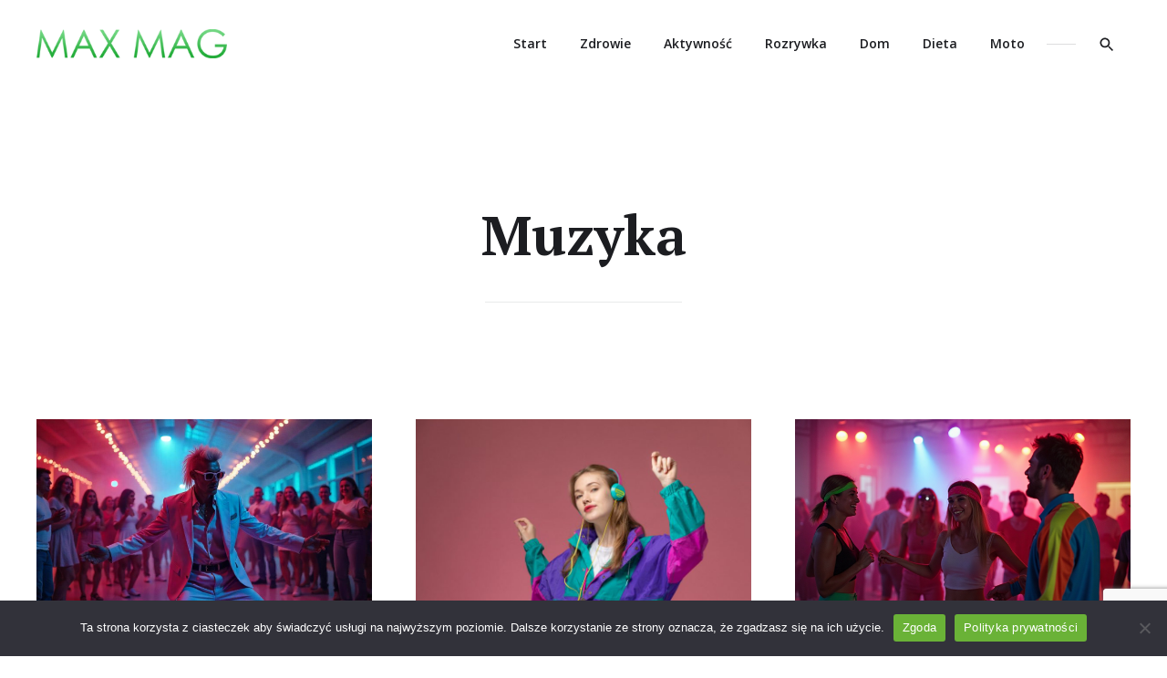

--- FILE ---
content_type: text/html; charset=UTF-8
request_url: https://maxmag.pl/kat/rozrywka-i-kultura/muzyka/
body_size: 21282
content:
<!doctype html>
<html lang="pl-PL" class="no-js">
<head>
	<meta charset="UTF-8" />
	<meta name="viewport" content="width=device-width, initial-scale=1" />
	<link rel="profile" href="https://gmpg.org/xfn/11" />
	<script>(function(html){html.className = html.className.replace(/\bno-js\b/,'js')})(document.documentElement);</script>
<title>Muzyka &#x2d; Max Mag</title>

<!-- The SEO Framework: stworzone przez Sybre Waaijer -->
<meta name="robots" content="max-snippet:-1,max-image-preview:standard,max-video-preview:-1" />
<meta property="og:image" content="https://maxmag.pl/caache/uploads/2020/07/maxmag_logo.png" />
<meta property="og:image:width" content="300" />
<meta property="og:image:height" content="46" />
<meta property="og:image:alt" content="logo Max Mag" />
<meta property="og:locale" content="pl_PL" />
<meta property="og:type" content="website" />
<meta property="og:title" content="Muzyka" />
<meta property="og:url" content="https://maxmag.pl/kat/rozrywka-i-kultura/muzyka/" />
<meta property="og:site_name" content="Max Mag" />
<link rel="canonical" href="https://maxmag.pl/kat/rozrywka-i-kultura/muzyka/" />
<!-- / The SEO Framework: stworzone przez Sybre Waaijer | 2.08ms meta | 2.67ms boot -->

<link rel='dns-prefetch' href='//www.googletagmanager.com' />
<link rel='dns-prefetch' href='//www.google.com' />
<link rel='dns-prefetch' href='//fonts.googleapis.com' />
<link rel='dns-prefetch' href='//s.w.org' />
<link rel='dns-prefetch' href='//pagead2.googlesyndication.com' />
<link href='https://fonts.gstatic.com' crossorigin rel='preconnect' />
<link rel="alternate" type="application/rss+xml" title="Max Mag &raquo; Kanał z wpisami" href="https://maxmag.pl/feed/" />
<link rel="alternate" type="application/rss+xml" title="Max Mag &raquo; Kanał z komentarzami" href="https://maxmag.pl/comments/feed/" />
<link rel="alternate" type="application/rss+xml" title="Max Mag &raquo; Kanał z wpisami zaszufladkowanymi do kategorii Muzyka" href="https://maxmag.pl/kat/rozrywka-i-kultura/muzyka/feed/" />
<script type="text/javascript">
window._wpemojiSettings = {"baseUrl":"https:\/\/s.w.org\/images\/core\/emoji\/13.1.0\/72x72\/","ext":".png","svgUrl":"https:\/\/s.w.org\/images\/core\/emoji\/13.1.0\/svg\/","svgExt":".svg","source":{"concatemoji":"https:\/\/maxmag.pl\/wp-includes\/js\/wp-emoji-release.min.js?ver=5.9.12"}};
/*! This file is auto-generated */
!function(e,a,t){var n,r,o,i=a.createElement("canvas"),p=i.getContext&&i.getContext("2d");function s(e,t){var a=String.fromCharCode;p.clearRect(0,0,i.width,i.height),p.fillText(a.apply(this,e),0,0);e=i.toDataURL();return p.clearRect(0,0,i.width,i.height),p.fillText(a.apply(this,t),0,0),e===i.toDataURL()}function c(e){var t=a.createElement("script");t.src=e,t.defer=t.type="text/javascript",a.getElementsByTagName("head")[0].appendChild(t)}for(o=Array("flag","emoji"),t.supports={everything:!0,everythingExceptFlag:!0},r=0;r<o.length;r++)t.supports[o[r]]=function(e){if(!p||!p.fillText)return!1;switch(p.textBaseline="top",p.font="600 32px Arial",e){case"flag":return s([127987,65039,8205,9895,65039],[127987,65039,8203,9895,65039])?!1:!s([55356,56826,55356,56819],[55356,56826,8203,55356,56819])&&!s([55356,57332,56128,56423,56128,56418,56128,56421,56128,56430,56128,56423,56128,56447],[55356,57332,8203,56128,56423,8203,56128,56418,8203,56128,56421,8203,56128,56430,8203,56128,56423,8203,56128,56447]);case"emoji":return!s([10084,65039,8205,55357,56613],[10084,65039,8203,55357,56613])}return!1}(o[r]),t.supports.everything=t.supports.everything&&t.supports[o[r]],"flag"!==o[r]&&(t.supports.everythingExceptFlag=t.supports.everythingExceptFlag&&t.supports[o[r]]);t.supports.everythingExceptFlag=t.supports.everythingExceptFlag&&!t.supports.flag,t.DOMReady=!1,t.readyCallback=function(){t.DOMReady=!0},t.supports.everything||(n=function(){t.readyCallback()},a.addEventListener?(a.addEventListener("DOMContentLoaded",n,!1),e.addEventListener("load",n,!1)):(e.attachEvent("onload",n),a.attachEvent("onreadystatechange",function(){"complete"===a.readyState&&t.readyCallback()})),(n=t.source||{}).concatemoji?c(n.concatemoji):n.wpemoji&&n.twemoji&&(c(n.twemoji),c(n.wpemoji)))}(window,document,window._wpemojiSettings);
</script>
<style type="text/css">
img.wp-smiley,
img.emoji {
	display: inline !important;
	border: none !important;
	box-shadow: none !important;
	height: 1em !important;
	width: 1em !important;
	margin: 0 0.07em !important;
	vertical-align: -0.1em !important;
	background: none !important;
	padding: 0 !important;
}
</style>
	<link rel='stylesheet' id='wp-block-library-css'  href='https://maxmag.pl/wp-includes/css/dist/block-library/style.min.css?ver=5.9.12' type='text/css' media='all' />
<style id='wp-block-library-theme-inline-css' type='text/css'>
.wp-block-audio figcaption{color:#555;font-size:13px;text-align:center}.is-dark-theme .wp-block-audio figcaption{color:hsla(0,0%,100%,.65)}.wp-block-code>code{font-family:Menlo,Consolas,monaco,monospace;color:#1e1e1e;padding:.8em 1em;border:1px solid #ddd;border-radius:4px}.wp-block-embed figcaption{color:#555;font-size:13px;text-align:center}.is-dark-theme .wp-block-embed figcaption{color:hsla(0,0%,100%,.65)}.blocks-gallery-caption{color:#555;font-size:13px;text-align:center}.is-dark-theme .blocks-gallery-caption{color:hsla(0,0%,100%,.65)}.wp-block-image figcaption{color:#555;font-size:13px;text-align:center}.is-dark-theme .wp-block-image figcaption{color:hsla(0,0%,100%,.65)}.wp-block-pullquote{border-top:4px solid;border-bottom:4px solid;margin-bottom:1.75em;color:currentColor}.wp-block-pullquote__citation,.wp-block-pullquote cite,.wp-block-pullquote footer{color:currentColor;text-transform:uppercase;font-size:.8125em;font-style:normal}.wp-block-quote{border-left:.25em solid;margin:0 0 1.75em;padding-left:1em}.wp-block-quote cite,.wp-block-quote footer{color:currentColor;font-size:.8125em;position:relative;font-style:normal}.wp-block-quote.has-text-align-right{border-left:none;border-right:.25em solid;padding-left:0;padding-right:1em}.wp-block-quote.has-text-align-center{border:none;padding-left:0}.wp-block-quote.is-large,.wp-block-quote.is-style-large,.wp-block-quote.is-style-plain{border:none}.wp-block-search .wp-block-search__label{font-weight:700}.wp-block-group:where(.has-background){padding:1.25em 2.375em}.wp-block-separator{border:none;border-bottom:2px solid;margin-left:auto;margin-right:auto;opacity:.4}.wp-block-separator:not(.is-style-wide):not(.is-style-dots){width:100px}.wp-block-separator.has-background:not(.is-style-dots){border-bottom:none;height:1px}.wp-block-separator.has-background:not(.is-style-wide):not(.is-style-dots){height:2px}.wp-block-table thead{border-bottom:3px solid}.wp-block-table tfoot{border-top:3px solid}.wp-block-table td,.wp-block-table th{padding:.5em;border:1px solid;word-break:normal}.wp-block-table figcaption{color:#555;font-size:13px;text-align:center}.is-dark-theme .wp-block-table figcaption{color:hsla(0,0%,100%,.65)}.wp-block-video figcaption{color:#555;font-size:13px;text-align:center}.is-dark-theme .wp-block-video figcaption{color:hsla(0,0%,100%,.65)}.wp-block-template-part.has-background{padding:1.25em 2.375em;margin-top:0;margin-bottom:0}
</style>
<style id='global-styles-inline-css' type='text/css'>
body{--wp--preset--color--black: #000000;--wp--preset--color--cyan-bluish-gray: #abb8c3;--wp--preset--color--white: #fff;--wp--preset--color--pale-pink: #f78da7;--wp--preset--color--vivid-red: #cf2e2e;--wp--preset--color--luminous-vivid-orange: #ff6900;--wp--preset--color--luminous-vivid-amber: #fcb900;--wp--preset--color--light-green-cyan: #7bdcb5;--wp--preset--color--vivid-green-cyan: #00d084;--wp--preset--color--pale-cyan-blue: #8ed1fc;--wp--preset--color--vivid-cyan-blue: #0693e3;--wp--preset--color--vivid-purple: #9b51e0;--wp--preset--color--accent: #1ca933;--wp--preset--color--accent-hover: #1ca933;--wp--preset--color--dark: #1c1d21;--wp--preset--color--dark-gray: #747577;--wp--preset--color--light-gray: #f7f8f9;--wp--preset--gradient--vivid-cyan-blue-to-vivid-purple: linear-gradient(135deg,rgba(6,147,227,1) 0%,rgb(155,81,224) 100%);--wp--preset--gradient--light-green-cyan-to-vivid-green-cyan: linear-gradient(135deg,rgb(122,220,180) 0%,rgb(0,208,130) 100%);--wp--preset--gradient--luminous-vivid-amber-to-luminous-vivid-orange: linear-gradient(135deg,rgba(252,185,0,1) 0%,rgba(255,105,0,1) 100%);--wp--preset--gradient--luminous-vivid-orange-to-vivid-red: linear-gradient(135deg,rgba(255,105,0,1) 0%,rgb(207,46,46) 100%);--wp--preset--gradient--very-light-gray-to-cyan-bluish-gray: linear-gradient(135deg,rgb(238,238,238) 0%,rgb(169,184,195) 100%);--wp--preset--gradient--cool-to-warm-spectrum: linear-gradient(135deg,rgb(74,234,220) 0%,rgb(151,120,209) 20%,rgb(207,42,186) 40%,rgb(238,44,130) 60%,rgb(251,105,98) 80%,rgb(254,248,76) 100%);--wp--preset--gradient--blush-light-purple: linear-gradient(135deg,rgb(255,206,236) 0%,rgb(152,150,240) 100%);--wp--preset--gradient--blush-bordeaux: linear-gradient(135deg,rgb(254,205,165) 0%,rgb(254,45,45) 50%,rgb(107,0,62) 100%);--wp--preset--gradient--luminous-dusk: linear-gradient(135deg,rgb(255,203,112) 0%,rgb(199,81,192) 50%,rgb(65,88,208) 100%);--wp--preset--gradient--pale-ocean: linear-gradient(135deg,rgb(255,245,203) 0%,rgb(182,227,212) 50%,rgb(51,167,181) 100%);--wp--preset--gradient--electric-grass: linear-gradient(135deg,rgb(202,248,128) 0%,rgb(113,206,126) 100%);--wp--preset--gradient--midnight: linear-gradient(135deg,rgb(2,3,129) 0%,rgb(40,116,252) 100%);--wp--preset--duotone--dark-grayscale: url('#wp-duotone-dark-grayscale');--wp--preset--duotone--grayscale: url('#wp-duotone-grayscale');--wp--preset--duotone--purple-yellow: url('#wp-duotone-purple-yellow');--wp--preset--duotone--blue-red: url('#wp-duotone-blue-red');--wp--preset--duotone--midnight: url('#wp-duotone-midnight');--wp--preset--duotone--magenta-yellow: url('#wp-duotone-magenta-yellow');--wp--preset--duotone--purple-green: url('#wp-duotone-purple-green');--wp--preset--duotone--blue-orange: url('#wp-duotone-blue-orange');--wp--preset--font-size--small: 16.6333px;--wp--preset--font-size--medium: 20px;--wp--preset--font-size--large: 21.3833px;--wp--preset--font-size--x-large: 42px;--wp--preset--font-size--normal: 19px;--wp--preset--font-size--huge: 24.9333px;}.has-black-color{color: var(--wp--preset--color--black) !important;}.has-cyan-bluish-gray-color{color: var(--wp--preset--color--cyan-bluish-gray) !important;}.has-white-color{color: var(--wp--preset--color--white) !important;}.has-pale-pink-color{color: var(--wp--preset--color--pale-pink) !important;}.has-vivid-red-color{color: var(--wp--preset--color--vivid-red) !important;}.has-luminous-vivid-orange-color{color: var(--wp--preset--color--luminous-vivid-orange) !important;}.has-luminous-vivid-amber-color{color: var(--wp--preset--color--luminous-vivid-amber) !important;}.has-light-green-cyan-color{color: var(--wp--preset--color--light-green-cyan) !important;}.has-vivid-green-cyan-color{color: var(--wp--preset--color--vivid-green-cyan) !important;}.has-pale-cyan-blue-color{color: var(--wp--preset--color--pale-cyan-blue) !important;}.has-vivid-cyan-blue-color{color: var(--wp--preset--color--vivid-cyan-blue) !important;}.has-vivid-purple-color{color: var(--wp--preset--color--vivid-purple) !important;}.has-black-background-color{background-color: var(--wp--preset--color--black) !important;}.has-cyan-bluish-gray-background-color{background-color: var(--wp--preset--color--cyan-bluish-gray) !important;}.has-white-background-color{background-color: var(--wp--preset--color--white) !important;}.has-pale-pink-background-color{background-color: var(--wp--preset--color--pale-pink) !important;}.has-vivid-red-background-color{background-color: var(--wp--preset--color--vivid-red) !important;}.has-luminous-vivid-orange-background-color{background-color: var(--wp--preset--color--luminous-vivid-orange) !important;}.has-luminous-vivid-amber-background-color{background-color: var(--wp--preset--color--luminous-vivid-amber) !important;}.has-light-green-cyan-background-color{background-color: var(--wp--preset--color--light-green-cyan) !important;}.has-vivid-green-cyan-background-color{background-color: var(--wp--preset--color--vivid-green-cyan) !important;}.has-pale-cyan-blue-background-color{background-color: var(--wp--preset--color--pale-cyan-blue) !important;}.has-vivid-cyan-blue-background-color{background-color: var(--wp--preset--color--vivid-cyan-blue) !important;}.has-vivid-purple-background-color{background-color: var(--wp--preset--color--vivid-purple) !important;}.has-black-border-color{border-color: var(--wp--preset--color--black) !important;}.has-cyan-bluish-gray-border-color{border-color: var(--wp--preset--color--cyan-bluish-gray) !important;}.has-white-border-color{border-color: var(--wp--preset--color--white) !important;}.has-pale-pink-border-color{border-color: var(--wp--preset--color--pale-pink) !important;}.has-vivid-red-border-color{border-color: var(--wp--preset--color--vivid-red) !important;}.has-luminous-vivid-orange-border-color{border-color: var(--wp--preset--color--luminous-vivid-orange) !important;}.has-luminous-vivid-amber-border-color{border-color: var(--wp--preset--color--luminous-vivid-amber) !important;}.has-light-green-cyan-border-color{border-color: var(--wp--preset--color--light-green-cyan) !important;}.has-vivid-green-cyan-border-color{border-color: var(--wp--preset--color--vivid-green-cyan) !important;}.has-pale-cyan-blue-border-color{border-color: var(--wp--preset--color--pale-cyan-blue) !important;}.has-vivid-cyan-blue-border-color{border-color: var(--wp--preset--color--vivid-cyan-blue) !important;}.has-vivid-purple-border-color{border-color: var(--wp--preset--color--vivid-purple) !important;}.has-vivid-cyan-blue-to-vivid-purple-gradient-background{background: var(--wp--preset--gradient--vivid-cyan-blue-to-vivid-purple) !important;}.has-light-green-cyan-to-vivid-green-cyan-gradient-background{background: var(--wp--preset--gradient--light-green-cyan-to-vivid-green-cyan) !important;}.has-luminous-vivid-amber-to-luminous-vivid-orange-gradient-background{background: var(--wp--preset--gradient--luminous-vivid-amber-to-luminous-vivid-orange) !important;}.has-luminous-vivid-orange-to-vivid-red-gradient-background{background: var(--wp--preset--gradient--luminous-vivid-orange-to-vivid-red) !important;}.has-very-light-gray-to-cyan-bluish-gray-gradient-background{background: var(--wp--preset--gradient--very-light-gray-to-cyan-bluish-gray) !important;}.has-cool-to-warm-spectrum-gradient-background{background: var(--wp--preset--gradient--cool-to-warm-spectrum) !important;}.has-blush-light-purple-gradient-background{background: var(--wp--preset--gradient--blush-light-purple) !important;}.has-blush-bordeaux-gradient-background{background: var(--wp--preset--gradient--blush-bordeaux) !important;}.has-luminous-dusk-gradient-background{background: var(--wp--preset--gradient--luminous-dusk) !important;}.has-pale-ocean-gradient-background{background: var(--wp--preset--gradient--pale-ocean) !important;}.has-electric-grass-gradient-background{background: var(--wp--preset--gradient--electric-grass) !important;}.has-midnight-gradient-background{background: var(--wp--preset--gradient--midnight) !important;}.has-small-font-size{font-size: var(--wp--preset--font-size--small) !important;}.has-medium-font-size{font-size: var(--wp--preset--font-size--medium) !important;}.has-large-font-size{font-size: var(--wp--preset--font-size--large) !important;}.has-x-large-font-size{font-size: var(--wp--preset--font-size--x-large) !important;}
</style>
<link rel='stylesheet' id='contact-form-7-css'  href='https://maxmag.pl/caache/plugins/contact-form-7/includes/css/styles.css?ver=5.5.6.1' type='text/css' media='all' />
<link rel='stylesheet' id='relatizer-top-menu-styles-css'  href='https://maxmag.pl/caache/plugins/relatizer/assets/css/top-menu.css?ver=0.58' type='text/css' media='all' />
<link rel='stylesheet' id='karis-fonts-css'  href='https://fonts.googleapis.com/css?family=Open+Sans%3A400%2C400i%2C600%2C600i%2C700%2C700i%7CPT+Serif%3A400%2C400i%2C700%2C700i&#038;subset=latin' type='text/css' media='all' />
<link rel='stylesheet' id='karis-style-css'  href='https://maxmag.pl/caache/themes/maxmag2/style.css?ver=1.0.2' type='text/css' media='all' />
<style id='karis-style-inline-css' type='text/css'>

		/* CUSTOM ACCENT COLOR */
		a,
		.button--menu-toggle:hover,
		.button--menu-toggle:focus,
		.page-links a:hover,
		.page-links a:focus,
		.page-links > span:not(.page-links-title),
		.attachment .post-navigation a:hover,
		.attachment .post-navigation a:focus,
		.pagination .page-numbers.current,
		.pagination a:hover,
		.pagination a:focus,
		.entry__content .has-accent-color,
		.entry__meta .sticky-post,
		.entry__title a:hover,
		.entry__title a:focus,
		.entry__footer .byline a:hover,
		.entry__footer .byline a:focus,
		.post-card__title a:hover,
		.post-card__title a:focus,
		.comment-reply-title small a:hover,
		.comment-reply-title small a:focus {
			color: #1ca933;
		}

		mark,
		ins,
		::selection,
		.button,
		button,
		input[type="button"],
		input[type="reset"],
		input[type="submit"],
		.button--menu-toggle:hover .icon-bar,
		.button--menu-toggle:focus .icon-bar,
		.entry__content .has-accent-background-color,
		.entry__content .wp-block-button__link:not(.has-background),
		.entry__content .wp-block-file .wp-block-file__button,
		.widget_calendar tbody a:hover,
		.widget_calendar tbody a:focus,
		button.button--show-comments:hover,
		button.button--show-comments:focus,
		.comment-author .post-author-badge,
		.comment.bypostauthor:not(.comment--has-avatar) > article .comment-author .fn::after,
		.comment-reply-link:hover,
		.comment-reply-link:focus {
			background-color: #1ca933;
		}

		.comment-reply-link:hover,
		.comment-reply-link:focus {
			border-color: #1ca933;
		}

		@media only screen and (min-width: 960px) {
			.header__menu li:hover > a,
			.header__menu li.focus > a,
			.header__menu a:hover,
			.header__menu a:focus,
			.header__menu .current-menu-item > a,
			.header__menu .current-menu-ancestor > a {
				color: #1ca933;
			}
		}
	

		/* CUSTOM ACCENT HOVER COLOR */
		a:hover,
		a:focus,
		a:active,
		.menu--social li a:hover,
		.menu--social li a:focus,
		.comment-navigation a:hover,
		.comment-navigation a:focus,
		.entry__content .has-accent-hover-color,
		.widget ul li > a:hover,
		.widget ul li > a:focus,
		.widget_calendar tfoot a:hover,
		.widget_calendar tfoot a:focus,
		.widget_recent_comments ul li .comment-author-link a:hover,
		.widget_recent_comments ul li .comment-author-link a:focus,
		.widget_rss .widget-title > a:hover,
		.widget_rss .widget-title > a:focus,
		.tagcloud .tag-cloud-link:hover,
		.tagcloud .tag-cloud-link:focus,
		.tagcloud .tag-cloud-link:hover .tag-link-count,
		.tagcloud .tag-cloud-link:focus .tag-link-count,
		.entry__meta .cat-links a:hover,
		.entry__meta .cat-links a:focus,
		.post-card__meta .cat-links a:hover,
		.post-card__meta .cat-links a:focus,
		.author-info__title a:hover,
		.author-info__title a:focus,
		.comment-author .url:hover,
		.comment-author .url:focus,
		.footer a:hover,
		.footer a:focus {
			color: #1ca933;
		}

		.button:hover,
		.button:focus,
		button:hover,
		button:focus,
		input[type="button"]:hover,
		input[type="button"]:focus,
		input[type="reset"]:hover,
		input[type="reset"]:focus,
		input[type="submit"]:hover,
		input[type="submit"]:focus,
		.entry__content .has-accent-hover-background-color,
		.entry__content .wp-block-file .wp-block-file__button:hover,
		.entry__content .wp-block-file .wp-block-file__button:focus,
		.entry__footer .tags-links a:hover,
		.entry__footer .tags-links a:focus,
		.widget ul.children .current-cat::before,
		.widget ul.children .current-menu-item::before,
		.widget ul.children .current_page_item::before,
		.widget ul.sub-menu .current-cat::before,
		.widget ul.sub-menu .current-menu-item::before,
		.widget ul.sub-menu .current_page_item::before {
			background-color: #1ca933;
		}

		.entry__meta .cat-links a,
		.post-card__meta .cat-links a {
			background-image: linear-gradient(to top, #1ca933 0px, #1ca933 0px), linear-gradient(to top, rgba(28, 29, 33, .15) 0px, rgba(28, 29, 33, .15) 0px);
		}
	
</style>
<link rel='stylesheet' id='karis-print-style-css'  href='https://maxmag.pl/caache/themes/maxmag2/assets/css/print.css?ver=1.0.2' type='text/css' media='print' />
<link rel='stylesheet' id='karis-contact-form-style-css'  href='https://maxmag.pl/caache/themes/maxmag2/assets/css/contact-form.css?ver=1.0.2' type='text/css' media='all' />
<link rel='stylesheet' id='cookie-notice-front-css'  href='https://maxmag.pl/caache/plugins/cookie-notice/css/front.min.css?ver=5.9.12' type='text/css' media='all' />
<link rel='stylesheet' id='footable-core-min-css'  href='https://maxmag.pl/caache/plugins/footable/css/footable.core.min.css?ver=0.3.1' type='text/css' media='all' />
<link rel='stylesheet' id='footable-standalone-min-css'  href='https://maxmag.pl/caache/plugins/footable/css/footable.standalone.min.css?ver=0.3.1' type='text/css' media='all' />
<script type='text/javascript' src='https://maxmag.pl/wp-includes/js/jquery/jquery.min.js?ver=3.6.0' id='jquery-core-js'></script>
<script type='text/javascript' src='https://maxmag.pl/wp-includes/js/jquery/jquery-migrate.min.js?ver=3.3.2' id='jquery-migrate-js'></script>
<script async type='text/javascript' id='cookie-notice-front-js-before'>
var cnArgs = {"ajaxUrl":"https:\/\/maxmag.pl\/wp-admin\/admin-ajax.php","nonce":"b31e6c1567","hideEffect":"fade","position":"bottom","onScroll":false,"onScrollOffset":100,"onClick":false,"cookieName":"cookie_notice_accepted","cookieTime":2147483647,"cookieTimeRejected":2592000,"globalCookie":false,"redirection":false,"cache":true,"revokeCookies":false,"revokeCookiesOpt":"automatic"};
</script>
<script async type='text/javascript' src='https://maxmag.pl/caache/plugins/cookie-notice/js/front.min.js?ver=2.4.9' id='cookie-notice-front-js'></script>

<!-- Google Analytics snippet added by Site Kit -->
<script type='text/javascript' src='https://www.googletagmanager.com/gtag/js?id=UA-229627461-1' id='google_gtagjs-js' async></script>
<script type='text/javascript' id='google_gtagjs-js-after'>
window.dataLayer = window.dataLayer || [];function gtag(){dataLayer.push(arguments);}
gtag('set', 'linker', {"domains":["maxmag.pl"]} );
gtag("js", new Date());
gtag("set", "developer_id.dZTNiMT", true);
gtag("config", "UA-229627461-1", {"anonymize_ip":true});
gtag("config", "G-GR7HF0DJQX");
</script>

<!-- End Google Analytics snippet added by Site Kit -->
<script type='text/javascript' src='https://maxmag.pl/caache/plugins/footable/js/footable.min.js?ver=0.3.1' id='footable-min-js'></script>
<link rel="https://api.w.org/" href="https://maxmag.pl/wp-json/" /><link rel="alternate" type="application/json" href="https://maxmag.pl/wp-json/wp/v2/categories/192" /><link rel="EditURI" type="application/rsd+xml" title="RSD" href="https://maxmag.pl/xmlrpc.php?rsd" />
<link rel="wlwmanifest" type="application/wlwmanifest+xml" href="https://maxmag.pl/wp-includes/wlwmanifest.xml" /> 
<meta name="generator" content="Site Kit by Google 1.105.0" />
<!-- Google AdSense snippet added by Site Kit -->
<meta name="google-adsense-platform-account" content="ca-host-pub-2644536267352236">
<meta name="google-adsense-platform-domain" content="sitekit.withgoogle.com">
<!-- End Google AdSense snippet added by Site Kit -->
<style type="text/css">.recentcomments a{display:inline !important;padding:0 !important;margin:0 !important;}</style><script type="text/javascript">/* FooTable init code */

var $FOOTABLE = $FOOTABLE || {};
(function( $FOOTABLE, $, undefined ) {

	jQuery.fn.attrAppendWithComma=function(a,b){var c;return this.each(function(){c=$(this),void 0!==c.attr(a)&&""!=c.attr(a)?c.attr(a,c.attr(a)+","+b):c.attr(a,b)})};jQuery.fn.footableAttr=function(a,b){return this.each(function(){var c=$(this);c.data("auto-columns")!==!1&&(c.find("thead th:gt("+a+")").attrAppendWithComma("data-hide","tablet"),c.find("thead th:gt("+b+")").attrAppendWithComma("data-hide","phone"))})},jQuery.fn.footableFilter=function(a){return this.each(function(){var b=$(this);b.data("filter")||b.data("filter")===!1||b.data("filter-text-only","true").before('<div class="footable-filter-container"><input placeholder="'+a+'" style="float:right" type="text" class="footable-filter" /></div>')})},jQuery.fn.footablePager=function(){return this.each(function(){var a=$(this);if(a.data("page")!==!1){var b=$('<tfoot class="hide-if-no-paging"><tr><td><div class="pagination pagination-centered"></div></td></tr></tfoot>');b.find("td").attr("colspan",a.find("thead th").length),a.find("tbody:last").after(b)}})};

	$FOOTABLE.init = function() {
		$(".footable")
			.footableAttr(3,2)
			.footable( { breakpoints: { phone: 320, tablet: 768 } });

	};
}( $FOOTABLE, jQuery ));

jQuery(function($) {
	$FOOTABLE.init();
});
</script>		<style id="karis-custom-header-styles" type="text/css">
			.site__title,
			.site__description {
				position: absolute !important;
				clip: rect(1px, 1px, 1px, 1px);
			}

			.featured--site-info:not(.featured--has-header-image):not(.featured--has-site-description) {
		    display: none;
		  }
		</style>
		<script id='nitro-telemetry-meta' nitro-exclude>window.NPTelemetryMetadata={missReason: (!window.NITROPACK_STATE ? 'cache not found' : 'hit'),pageType: 'category',}</script><script id='nitro-telemetry'>(function() {var webVitals=function(e){"use strict";var n,t,r,i,o,a=-1,c=function(e){addEventListener("pageshow",(function(n){n.persisted&&(a=n.timeStamp,e(n))}),!0)},u=function(){return window.performance&&performance.getEntriesByType&&performance.getEntriesByType("navigation")[0]},s=function(){var e=u();return e&&e.activationStart||0},f=function(e,n){var t=u(),r="navigate";a>=0?r="back-forward-cache":t&&(document.prerendering||s()>0?r="prerender":document.wasDiscarded?r="restore":t.type&&(r=t.type.replace(/_/g,"-")));return{name:e,value:void 0===n?-1:n,rating:"good",delta:0,entries:[],id:"v3-".concat(Date.now(),"-").concat(Math.floor(8999999999999*Math.random())+1e12),navigationType:r}},d=function(e,n,t){try{if(PerformanceObserver.supportedEntryTypes.includes(e)){var r=new PerformanceObserver((function(e){Promise.resolve().then((function(){n(e.getEntries())}))}));return r.observe(Object.assign({type:e,buffered:!0},t||{})),r}}catch(e){}},l=function(e,n,t,r){var i,o;return function(a){n.value>=0&&(a||r)&&((o=n.value-(i||0))||void 0===i)&&(i=n.value,n.delta=o,n.rating=function(e,n){return e>n[1]?"poor":e>n[0]?"needs-improvement":"good"}(n.value,t),e(n))}},p=function(e){requestAnimationFrame((function(){return requestAnimationFrame((function(){return e()}))}))},v=function(e){var n=function(n){"pagehide"!==n.type&&"hidden"!==document.visibilityState||e(n)};addEventListener("visibilitychange",n,!0),addEventListener("pagehide",n,!0)},m=function(e){var n=!1;return function(t){n||(e(t),n=!0)}},h=-1,g=function(){return"hidden"!==document.visibilityState||document.prerendering?1/0:0},T=function(e){"hidden"===document.visibilityState&&h>-1&&(h="visibilitychange"===e.type?e.timeStamp:0,C())},y=function(){addEventListener("visibilitychange",T,!0),addEventListener("prerenderingchange",T,!0)},C=function(){removeEventListener("visibilitychange",T,!0),removeEventListener("prerenderingchange",T,!0)},E=function(){return h<0&&(h=g(),y(),c((function(){setTimeout((function(){h=g(),y()}),0)}))),{get firstHiddenTime(){return h}}},L=function(e){document.prerendering?addEventListener("prerenderingchange",(function(){return e()}),!0):e()},b=[1800,3e3],S=function(e,n){n=n||{},L((function(){var t,r=E(),i=f("FCP"),o=d("paint",(function(e){e.forEach((function(e){"first-contentful-paint"===e.name&&(o.disconnect(),e.startTime<r.firstHiddenTime&&(i.value=Math.max(e.startTime-s(),0),i.entries.push(e),t(!0)))}))}));o&&(t=l(e,i,b,n.reportAllChanges),c((function(r){i=f("FCP"),t=l(e,i,b,n.reportAllChanges),p((function(){i.value=performance.now()-r.timeStamp,t(!0)}))})))}))},w=[.1,.25],P=function(e,n){n=n||{},S(m((function(){var t,r=f("CLS",0),i=0,o=[],a=function(e){e.forEach((function(e){if(!e.hadRecentInput){var n=o[0],t=o[o.length-1];i&&e.startTime-t.startTime<1e3&&e.startTime-n.startTime<5e3?(i+=e.value,o.push(e)):(i=e.value,o=[e])}})),i>r.value&&(r.value=i,r.entries=o,t())},u=d("layout-shift",a);u&&(t=l(e,r,w,n.reportAllChanges),v((function(){a(u.takeRecords()),t(!0)})),c((function(){i=0,r=f("CLS",0),t=l(e,r,w,n.reportAllChanges),p((function(){return t()}))})),setTimeout(t,0))})))},F={passive:!0,capture:!0},I=new Date,A=function(e,i){n||(n=i,t=e,r=new Date,k(removeEventListener),M())},M=function(){if(t>=0&&t<r-I){var e={entryType:"first-input",name:n.type,target:n.target,cancelable:n.cancelable,startTime:n.timeStamp,processingStart:n.timeStamp+t};i.forEach((function(n){n(e)})),i=[]}},D=function(e){if(e.cancelable){var n=(e.timeStamp>1e12?new Date:performance.now())-e.timeStamp;"pointerdown"==e.type?function(e,n){var t=function(){A(e,n),i()},r=function(){i()},i=function(){removeEventListener("pointerup",t,F),removeEventListener("pointercancel",r,F)};addEventListener("pointerup",t,F),addEventListener("pointercancel",r,F)}(n,e):A(n,e)}},k=function(e){["mousedown","keydown","touchstart","pointerdown"].forEach((function(n){return e(n,D,F)}))},B=[100,300],x=function(e,r){r=r||{},L((function(){var o,a=E(),u=f("FID"),s=function(e){e.startTime<a.firstHiddenTime&&(u.value=e.processingStart-e.startTime,u.entries.push(e),o(!0))},p=function(e){e.forEach(s)},h=d("first-input",p);o=l(e,u,B,r.reportAllChanges),h&&v(m((function(){p(h.takeRecords()),h.disconnect()}))),h&&c((function(){var a;u=f("FID"),o=l(e,u,B,r.reportAllChanges),i=[],t=-1,n=null,k(addEventListener),a=s,i.push(a),M()}))}))},N=0,R=1/0,H=0,O=function(e){e.forEach((function(e){e.interactionId&&(R=Math.min(R,e.interactionId),H=Math.max(H,e.interactionId),N=H?(H-R)/7+1:0)}))},_=function(){return o?N:performance.interactionCount||0},j=function(){"interactionCount"in performance||o||(o=d("event",O,{type:"event",buffered:!0,durationThreshold:0}))},q=[200,500],V=0,z=function(){return _()-V},G=[],J={},K=function(e){var n=G[G.length-1],t=J[e.interactionId];if(t||G.length<10||e.duration>n.latency){if(t)t.entries.push(e),t.latency=Math.max(t.latency,e.duration);else{var r={id:e.interactionId,latency:e.duration,entries:[e]};J[r.id]=r,G.push(r)}G.sort((function(e,n){return n.latency-e.latency})),G.splice(10).forEach((function(e){delete J[e.id]}))}},Q=function(e,n){n=n||{},L((function(){j();var t,r=f("INP"),i=function(e){e.forEach((function(e){(e.interactionId&&K(e),"first-input"===e.entryType)&&(!G.some((function(n){return n.entries.some((function(n){return e.duration===n.duration&&e.startTime===n.startTime}))}))&&K(e))}));var n,i=(n=Math.min(G.length-1,Math.floor(z()/50)),G[n]);i&&i.latency!==r.value&&(r.value=i.latency,r.entries=i.entries,t())},o=d("event",i,{durationThreshold:n.durationThreshold||40});t=l(e,r,q,n.reportAllChanges),o&&(o.observe({type:"first-input",buffered:!0}),v((function(){i(o.takeRecords()),r.value<0&&z()>0&&(r.value=0,r.entries=[]),t(!0)})),c((function(){G=[],V=_(),r=f("INP"),t=l(e,r,q,n.reportAllChanges)})))}))},U=[2500,4e3],W={},X=function(e,n){n=n||{},L((function(){var t,r=E(),i=f("LCP"),o=function(e){var n=e[e.length-1];n&&n.startTime<r.firstHiddenTime&&(i.value=Math.max(n.startTime-s(),0),i.entries=[n],t())},a=d("largest-contentful-paint",o);if(a){t=l(e,i,U,n.reportAllChanges);var u=m((function(){W[i.id]||(o(a.takeRecords()),a.disconnect(),W[i.id]=!0,t(!0))}));["keydown","click"].forEach((function(e){addEventListener(e,u,!0)})),v(u),c((function(r){i=f("LCP"),t=l(e,i,U,n.reportAllChanges),p((function(){i.value=performance.now()-r.timeStamp,W[i.id]=!0,t(!0)}))}))}}))},Y=[800,1800],Z=function e(n){document.prerendering?L((function(){return e(n)})):"complete"!==document.readyState?addEventListener("load",(function(){return e(n)}),!0):setTimeout(n,0)},$=function(e,n){n=n||{};var t=f("TTFB"),r=l(e,t,Y,n.reportAllChanges);Z((function(){var i=u();if(i){var o=i.responseStart;if(o<=0||o>performance.now())return;t.value=Math.max(o-s(),0),t.entries=[i],r(!0),c((function(){t=f("TTFB",0),(r=l(e,t,Y,n.reportAllChanges))(!0)}))}}))};return e.CLSThresholds=w,e.FCPThresholds=b,e.FIDThresholds=B,e.INPThresholds=q,e.LCPThresholds=U,e.TTFBThresholds=Y,e.getCLS=P,e.getFCP=S,e.getFID=x,e.getINP=Q,e.getLCP=X,e.getTTFB=$,e.onCLS=P,e.onFCP=S,e.onFID=x,e.onINP=Q,e.onLCP=X,e.onTTFB=$,Object.defineProperty(e,"__esModule",{value:!0}),e}({});
var nitroTelemetry=function(){let e=!!window.IS_NITROPACK;let t=performance.getEntriesByType("navigation")[0];let a=document.prerendering||t?.activationStart>0;let o=!a&&t.responseStart-t.requestStart<=5;let n=true;let l=false;let r=null;let i=null;let u=null;let f=y();let s="https://to.getnitropack.com/";let c="YJGxEOTzYSsobLmktYzGvXDpXMljQOes";let d=typeof NPRL!="undefined";let w=d?"loadNitro":"load";let p;let S;let g;let h;let v=["missReason","pageType"];function y(){return"NPTelemetry:"+btoa(Date.now())+"_"+q()+(e?"_o":"_u")+(a?"_prr":o?"_pre":"_dow")}function m(){return document.visibilityState==="visible"}function N(){n=true;f=y();p=null;S={crux:null};L();h=null}function L(){g={sessionEntry:null,unknown:0,afterStyles:0,afterPageLoad:0,afterScroll:0,total:0}}function M(){let n=performance.getEntriesByType("navigation");let r={};let a={navigate:0,reload:1,back_forward:2,prerender:3};for(let t in n){let e=n[t];if(!e.activationStart){e.activationStart=0}r={ttfb:Math.round(e.responseStart-e.connectEnd),"ttfb:crux":Math.round(Math.max(e.responseStart-e.activationStart,0)),netDns:Math.round(e.domainLookupEnd-e.domainLookupStart),netInitialCon:Math.round(e.connectEnd-e.connectStart),netSsl:Math.round(e.requestStart-e.secureConnectionStart),netContentDown:Math.round(e.responseEnd-e.responseStart),netWorkerDuration:Math.round(e.fetchStart-e.workerStart),netStalled:Math.round(e.domainLookupStart-e.fetchStart),netNavType:a.hasOwnProperty(e.type)?a[e.type]:-1}}return r}function q(){if(navigator.connection){return navigator.connection.effectiveType}else{return"u"}}function E(){let e=f+":pageview";P(e,{pv:1})}function B(){if(typeof NPTelemetryMetadata==="object"){for(let e in NPTelemetryMetadata){if(v.indexOf(e)===-1){delete NPTelemetryMetadata[e]}}let e=f+":metadata";P(e,{metaData:NPTelemetryMetadata})}}function F(){if(window.localStorage){let e="NPTelemetryMeta:lastpv";let t=parseInt(localStorage.getItem(e));let n=Date.now();localStorage.setItem(e,n);return isNaN(t)||t===0?-1:(n-t)/1e3}return null}function P(e,t){t.url=window.location.href.replace(window.location.hash,"");if(window.localStorage){localStorage.setItem(e,JSON.stringify(t))}else{D([t])}}function b(e){if(!window.localStorage)return;let n=null;let r={};let t=0;let a;let o;let i;do{n=localStorage.key(t);if(n&&n.indexOf("NPTelemetry:")===0){i=n.split(":")[1];a=JSON.parse(localStorage.getItem(n));if(!r[i])r[i]={};let t=r[i];for(let e in a){o=a[e];if(o!==null){if(e=="url"||e==="metaData"||e==="prefetchInitiator"){t[e]=o}else if(J(o)){if(!t[e])t[e]=0;t[e]+=o}else if(K(o)){if(!t[e])t[e]={};if(!t[e][o])t[e][o]=0;t[e][o]++}}}localStorage.removeItem(n)}else{t++}}while(n!==null);if(Object.keys(r).length){D(r)}l=false}function J(e){return!isNaN(parseFloat(e))&&isFinite(e)}function K(e){return typeof e==="string"||e instanceof String}function D(e){let t=new FormData;t.append("key",c);if(Object.keys(e).length){t.append("props",JSON.stringify(e));navigator.sendBeacon&&navigator.sendBeacon(s,t)||fetch(s,{body:t,method:"POST",keepalive:true})}}function O(e){if(e===b){if(l){return}else{l=true}}if(window.requestIdleCallback){requestIdleCallback(e,{timeout:1e3})}else{setTimeout(e,1e3)}}function R(){let e=f+":cwv";let t={};if(S.crux){t["lcp:crux"]=Math.round(S.crux)}if(g.total!==null){let e=1e3;t["cls:total"]=Math.round(g.total*e);if(g.afterStyles){t["cls:afterStylesDelta"]=Math.round(g.afterStyles*e)}if(g.afterPageLoad){t["cls:afterPageLoadDelta"]=Math.round(g.afterPageLoad*e)}if(g.afterScroll){t["cls:afterScrollDelta"]=Math.round(g.afterScroll*e)}if(g.unknown){t["cls:unknownDelta"]=Math.round(g.unknown*e)}}else{t["cls:total"]=0}if(p){t["fid"]=Math.round(p)}if(h){t["inp"]=Math.round(h)}if(Object.keys(t).length){P(e,t)}}function T(){r=Date.now();window.removeEventListener("NitroStylesLoaded",T,true)}function k(){i=Date.now();window.removeEventListener(w,k,true)}function V(){u=Date.now()}function I(e){return r&&Date.now()-r<e}function _(e){return i&&Date.now()-i<e}function C(e){return u&&Date.now()-u<e}function A(){let t={};let n="NONE";if(a||o){n="UNKNOWN"}let r=JSON.parse(window.sessionStorage.getItem("nitro_prefetched_urls"));if(r!==null){window.sessionStorage.removeItem("nitro_prefetched_urls");let e=window.location.href;if(r[e]){n=r[e].initiator}t.prefetchCount=Object.entries(r).length}t.prefetchInitiator=n;P(f+":pagePrefetches",t)}N();window.addEventListener(w,k,true);document.addEventListener("scroll",V,{capture:true,passive:true});if(d){window.addEventListener("NitroStylesLoaded",T,true)}function x(){let e=M();let t=F();B();A();Object.assign(e,{lastNavDiff:t});P(f+":net",e)}function j(){E();O(b);n=false}window.addEventListener("load",function(e){if(a){return}x()},true);window.addEventListener("pageshow",function(e){if(a){return}if(m()&&(n||e.persisted)){j()}},true);window.addEventListener("pagehide",function(e){R();N();b()},true);document.addEventListener("prerenderingchange",function(e){x();j()},true);document.addEventListener("visibilitychange",function(e){if(m()){if(n){E();O(b);n=false}}else{}},true);webVitals.getLCP(function(e){S.crux=e.value},true);webVitals.getCLS(function(e){if(e.entries[0]!==g.sessionEntry){L();g.sessionEntry=e.entries[0]}g.total=e.value;let t=250;let n=C(t)+_(t)+I(t);if(n==1){if(C(t)){g.afterScroll+=e.delta}if(_(t)){g.afterPageLoad+=e.delta}if(I(t)){g.afterStyles+=e.delta}}else{g.unknown+=e.delta}},true);webVitals.getFID(function(e){p=e.value});webVitals.getINP(function(e){h=e.value});return{}}();;})();</script>
<!-- Google AdSense snippet added by Site Kit -->
<script async="async" src="https://pagead2.googlesyndication.com/pagead/js/adsbygoogle.js?client=ca-pub-2359093104118414&amp;host=ca-host-pub-2644536267352236" crossorigin="anonymous" type="text/javascript"></script>

<!-- End Google AdSense snippet added by Site Kit -->
<link rel="icon" href="https://maxmag.pl/caache/uploads/2020/07/cropped-maxmag_512x512-32x32.png" sizes="32x32" />
<link rel="icon" href="https://maxmag.pl/caache/uploads/2020/07/cropped-maxmag_512x512-192x192.png" sizes="192x192" />
<link rel="apple-touch-icon" href="https://maxmag.pl/caache/uploads/2020/07/cropped-maxmag_512x512-180x180.png" />
<meta name="msapplication-TileImage" content="https://maxmag.pl/caache/uploads/2020/07/cropped-maxmag_512x512-270x270.png" />
		<style type="text/css" id="wp-custom-css">
			.comments-area__wrapper {
    position: relative;
    display: block;
    overflow: hidden;
}		</style>
		</head>

<body class="archive category category-muzyka category-192 wp-custom-logo wp-embed-responsive hfeed content-layout--grid-v3 color-scheme--default cookies-not-set" itemscope="itemscope" itemtype="https://schema.org/WebPage">

		<a class="skip-link screen-reader-text" href="#content">Skip to content</a>
		
<div id="page" class="site">
	<header id="masthead" class="header">
		<div class="header__wrapper">

			
<div class="site__branding">
	<a href="https://maxmag.pl/" class="custom-logo-link" rel="home"><img width="300" height="46" src="https://maxmag.pl/caache/uploads/2020/07/maxmag_logo.png" class="custom-logo" alt="logo Max Mag" /></a>		<p class="site__title"><a href="https://maxmag.pl/" rel="home">Max Mag</a></p>
	</div><!-- .site__branding -->

<button id="menu-toggle" class="button--menu-toggle" type="button">
	<span class="screen-reader-text">Menu</span>
	<span class="icon-bar"></span>
	<span class="icon-bar"></span>
	<span class="icon-bar"></span>
</button><!-- #menu-toggle -->

<nav id="header-menu" class="header__menu" aria-label="Header Menu">
	<div class="menu-menu_main-container"><ul id="menu-primary" class="header__menu--primary"><li id="menu-item-81" class="menu-item menu-item-type-custom menu-item-object-custom menu-item-home menu-item-81"><a href="https://maxmag.pl">Start</a></li>
<li id="menu-item-784" class="menu-item menu-item-type-taxonomy menu-item-object-category menu-item-784"><a href="https://maxmag.pl/kat/zdrowie-i-uroda/">Zdrowie</a></li>
<li id="menu-item-1438" class="menu-item menu-item-type-taxonomy menu-item-object-category menu-item-1438"><a href="https://maxmag.pl/kat/turystyka-i-sport/">Aktywność</a></li>
<li id="menu-item-1439" class="menu-item menu-item-type-taxonomy menu-item-object-category current-category-ancestor menu-item-1439"><a href="https://maxmag.pl/kat/rozrywka-i-kultura/">Rozrywka</a></li>
<li id="menu-item-783" class="menu-item menu-item-type-taxonomy menu-item-object-category menu-item-783"><a href="https://maxmag.pl/kat/dom-i-ogrod/">Dom</a></li>
<li id="menu-item-782" class="menu-item menu-item-type-taxonomy menu-item-object-category menu-item-782"><a href="https://maxmag.pl/kat/zdrowie-i-uroda/dieta-i-odchudzanie/">Dieta</a></li>
<li id="menu-item-2310" class="menu-item menu-item-type-taxonomy menu-item-object-category menu-item-2310"><a href="https://maxmag.pl/kat/motoryzacja-i-transport/">Moto</a></li>
</ul></div>
	<ul id="menu-secondary" class="header__menu--secondary">
		
		<li id="menu-item-search" class="menu-item menu-item--search">
			<a href="#" title="Szukaj"><svg class="svg-icon" width="20" height="20" aria-hidden="true" role="img" focusable="false" xmlns="http://www.w3.org/2000/svg" viewBox="0 0 24 24"><path d="M15.5 14h-.79l-.28-.27C15.41 12.59 16 11.11 16 9.5 16 5.91 13.09 3 9.5 3S3 5.91 3 9.5 5.91 16 9.5 16c1.61 0 3.09-.59 4.23-1.57l.27.28v.79l5 4.99L20.49 19l-4.99-5zm-6 0C7.01 14 5 11.99 5 9.5S7.01 5 9.5 5 14 7.01 14 9.5 11.99 14 9.5 14z"/><path d="M0 0h24v24H0z" fill="none"/></svg><span>Szukaj</span></a>
		</li>

			</ul>
</nav><!-- .sidebar__navigation -->

		</div><!-- .header__wrapper -->
	</header><!-- #masthead -->

	<div id="content" class="content">

		
<div id="content-area" class="content-area">
	<main id="primary" class="main-content">

		
			<header class="page__header">
				<h1 class="page__title">Muzyka</h1>			</header><!-- .page__header -->

			

<div id="loop-grid" class="loop-container loop-container--grid loop-container--grid-v3">
	<div class="grid">
		
			<div class="grid__item">
				<article class="post-card post-card--has-thumbnail">
					
			<figure class="post-card__thumbnail post-card__thumbnail--cropped">
				<a href="https://maxmag.pl/dyskoteki-z-piosenkami-z-lat-80-w-trojmiescie/" aria-hidden="true" tabindex="-1">
					<img width="1200" height="685" src="https://maxmag.pl/caache/uploads/2025/04/dyskoteka-lata-80.png" class="attachment-post-thumbnail size-post-thumbnail wp-post-image" alt="klub z muzyką z lat 80" sizes="(max-width: 479px) calc(100vw - 2rem), (max-width: 767px) calc(100vw - 5rem), (max-width: 1279px) calc((100vw - 8rem) / 2), (max-width: 1360px) calc((100vw - 11rem) / 3), 395px" srcset="https://maxmag.pl/caache/uploads/2025/04/dyskoteka-lata-80.png 1200w, https://maxmag.pl/caache/uploads/2025/04/dyskoteka-lata-80-300x171.png 300w, https://maxmag.pl/caache/uploads/2025/04/dyskoteka-lata-80-1024x585.png 1024w, https://maxmag.pl/caache/uploads/2025/04/dyskoteka-lata-80-768x438.png 768w" />				</a>
			</figure><!-- .post-card__thumbnail -->

		
					<div class="post-card__body">
						<div class="post-card__meta"><span class="cat-links"><span class="screen-reader-text">Category </span><a href="https://maxmag.pl/kat/rozrywka-i-kultura/kluby/">Kluby</a></span><span class="posted-on"><span class="screen-reader-text">Posted on </span><a href="https://maxmag.pl/dyskoteki-z-piosenkami-z-lat-80-w-trojmiescie/" rel="bookmark"><time class="entry__date published" datetime="2025-05-05T09:02:55+02:00">5 maja 2025</time><time class="updated" datetime="2025-05-08T13:44:54+02:00">8 maja 2025</time></a></span></div><!--post-card__meta--><h2 class="post-card__title"><a href="https://maxmag.pl/dyskoteki-z-piosenkami-z-lat-80-w-trojmiescie/" rel="bookmark">Dyskoteki z piosenkami z lat 80 w Trójmieście</a></h2>						<p>Jeśli kochasz muzykę i potańcówki w stylu retro, koniecznie zajrzyj do Gdańska, Sopotu lub Gdyni. W tych miastach fani oldschoolowych brzmień mogą potańczyć w rytmie Madonny, Abby czy Modern Talking, a wszystko to często w marynistycznym klimacie. Sprawdź, gdzie w Trójmieście znajdziesz dyskoteki z piosenkami z lat 80. Disco Club Story w Sopocie Disco Club &hellip; </p>
<p><a href="https://maxmag.pl/dyskoteki-z-piosenkami-z-lat-80-w-trojmiescie/" class="more-link">czytaj dalej<span class="screen-reader-text"> &#8222;Dyskoteki z piosenkami z lat 80 w Trójmieście&#8221;</span></a></p>
					</div>
				</article><!-- .post-card -->
			</div><!-- .grid__item -->

		
			<div class="grid__item">
				<article class="post-card post-card--has-thumbnail">
					
			<figure class="post-card__thumbnail post-card__thumbnail--cropped">
				<a href="https://maxmag.pl/najlepsze-piosenki-z-dyskotek-lat-80/" aria-hidden="true" tabindex="-1">
					<img width="1200" height="800" src="https://maxmag.pl/caache/uploads/2025/04/dziewczyna-w-sluchawkach.jpg" class="attachment-post-thumbnail size-post-thumbnail wp-post-image" alt="dziewczyna słucha muzyki z lat 80" loading="lazy" sizes="(max-width: 479px) calc(100vw - 2rem), (max-width: 767px) calc(100vw - 5rem), (max-width: 1279px) calc((100vw - 8rem) / 2), (max-width: 1360px) calc((100vw - 11rem) / 3), 395px" srcset="https://maxmag.pl/caache/uploads/2025/04/dziewczyna-w-sluchawkach.jpg 1200w, https://maxmag.pl/caache/uploads/2025/04/dziewczyna-w-sluchawkach-300x200.jpg 300w, https://maxmag.pl/caache/uploads/2025/04/dziewczyna-w-sluchawkach-1024x683.jpg 1024w, https://maxmag.pl/caache/uploads/2025/04/dziewczyna-w-sluchawkach-768x512.jpg 768w" />				</a>
			</figure><!-- .post-card__thumbnail -->

		
					<div class="post-card__body">
						<div class="post-card__meta"><span class="cat-links"><span class="screen-reader-text">Category </span><a href="https://maxmag.pl/kat/rozrywka-i-kultura/kluby/">Kluby</a></span><span class="posted-on"><span class="screen-reader-text">Posted on </span><a href="https://maxmag.pl/najlepsze-piosenki-z-dyskotek-lat-80/" rel="bookmark"><time class="entry__date published" datetime="2025-04-29T12:11:02+02:00">29 kwietnia 2025</time><time class="updated" datetime="2025-04-29T14:15:37+02:00">29 kwietnia 2025</time></a></span></div><!--post-card__meta--><h2 class="post-card__title"><a href="https://maxmag.pl/najlepsze-piosenki-z-dyskotek-lat-80/" rel="bookmark">Najlepsze piosenki z dyskotek lat 80</a></h2>						<p>Dzisiejsi czterdziestolatkowie oraz starsi, gdy tylko usłyszą głos Whitney Houston albo dźwięki Modern Talking, niezależnie od swoich muzycznych upodobań, zaczynają poruszać się w rytm melodii i nucić niezapomniane kawałki. Te utwory wciąż wywołują emocje i potrafią porwać tłum równie skutecznie, co dekady temu. A jakie piosenki królowały w dyskotekach lat 80.? Sprawdzamy to poniżej. Czym &hellip; </p>
<p><a href="https://maxmag.pl/najlepsze-piosenki-z-dyskotek-lat-80/" class="more-link">czytaj dalej<span class="screen-reader-text"> &#8222;Najlepsze piosenki z dyskotek lat 80&#8221;</span></a></p>
					</div>
				</article><!-- .post-card -->
			</div><!-- .grid__item -->

		
			<div class="grid__item">
				<article class="post-card post-card--has-thumbnail">
					
			<figure class="post-card__thumbnail post-card__thumbnail--cropped">
				<a href="https://maxmag.pl/6-dyskotek-z-muzyka-lat-80-na-slasku/" aria-hidden="true" tabindex="-1">
					<img width="1344" height="768" src="https://maxmag.pl/caache/uploads/2025/04/dyskoteka-retro-slask.png" class="attachment-post-thumbnail size-post-thumbnail wp-post-image" alt="dyskoteka w stylu lat 80" loading="lazy" sizes="(max-width: 479px) calc(100vw - 2rem), (max-width: 767px) calc(100vw - 5rem), (max-width: 1279px) calc((100vw - 8rem) / 2), (max-width: 1360px) calc((100vw - 11rem) / 3), 395px" srcset="https://maxmag.pl/caache/uploads/2025/04/dyskoteka-retro-slask.png 1344w, https://maxmag.pl/caache/uploads/2025/04/dyskoteka-retro-slask-300x171.png 300w, https://maxmag.pl/caache/uploads/2025/04/dyskoteka-retro-slask-1024x585.png 1024w, https://maxmag.pl/caache/uploads/2025/04/dyskoteka-retro-slask-768x439.png 768w" />				</a>
			</figure><!-- .post-card__thumbnail -->

		
					<div class="post-card__body">
						<div class="post-card__meta"><span class="cat-links"><span class="screen-reader-text">Category </span><a href="https://maxmag.pl/kat/rozrywka-i-kultura/kluby/">Kluby</a></span><span class="posted-on"><span class="screen-reader-text">Posted on </span><a href="https://maxmag.pl/6-dyskotek-z-muzyka-lat-80-na-slasku/" rel="bookmark"><time class="entry__date published" datetime="2025-04-14T08:46:50+02:00">14 kwietnia 2025</time><time class="updated" datetime="2025-04-30T08:51:57+02:00">30 kwietnia 2025</time></a></span></div><!--post-card__meta--><h2 class="post-card__title"><a href="https://maxmag.pl/6-dyskotek-z-muzyka-lat-80-na-slasku/" rel="bookmark">6 dyskotek z muzyką lat 80 na Śląsku</a></h2>						<p>Lubisz muzykę retro, a zwłaszcza piosenki z lat 80., do których świetnie się tańczy? Przeczytaj artykuł i dowiedz się, co oferują śląskie miasta. Nie brakuje tu lokali, które regularnie organizują imprezy w klimacie minionych dekad i przyciągają zarówno młodszych, jak i starszych bywalców. Przygotowaliśmy listę dyskotek, gdzie możesz poruszać się w rytmie disco, latino i &hellip; </p>
<p><a href="https://maxmag.pl/6-dyskotek-z-muzyka-lat-80-na-slasku/" class="more-link">czytaj dalej<span class="screen-reader-text"> &#8222;6 dyskotek z muzyką lat 80 na Śląsku&#8221;</span></a></p>
					</div>
				</article><!-- .post-card -->
			</div><!-- .grid__item -->

		
			<div class="grid__item">
				<article class="post-card post-card--has-thumbnail">
					
			<figure class="post-card__thumbnail post-card__thumbnail--cropped">
				<a href="https://maxmag.pl/dyskoteki-z-muzyka-lat-80-w-kujawsko-pomorskim/" aria-hidden="true" tabindex="-1">
					<img width="1500" height="1000" src="https://maxmag.pl/caache/uploads/2025/04/dyskoteka.jpg" class="attachment-post-thumbnail size-post-thumbnail wp-post-image" alt="dyskoteka w stylu lat 80 z karaoke" loading="lazy" sizes="(max-width: 479px) calc(100vw - 2rem), (max-width: 767px) calc(100vw - 5rem), (max-width: 1279px) calc((100vw - 8rem) / 2), (max-width: 1360px) calc((100vw - 11rem) / 3), 395px" srcset="https://maxmag.pl/caache/uploads/2025/04/dyskoteka.jpg 1500w, https://maxmag.pl/caache/uploads/2025/04/dyskoteka-300x200.jpg 300w, https://maxmag.pl/caache/uploads/2025/04/dyskoteka-1024x683.jpg 1024w, https://maxmag.pl/caache/uploads/2025/04/dyskoteka-768x512.jpg 768w" />				</a>
			</figure><!-- .post-card__thumbnail -->

		
					<div class="post-card__body">
						<div class="post-card__meta"><span class="cat-links"><span class="screen-reader-text">Category </span><a href="https://maxmag.pl/kat/rozrywka-i-kultura/kluby/">Kluby</a></span><span class="posted-on"><span class="screen-reader-text">Posted on </span><a href="https://maxmag.pl/dyskoteki-z-muzyka-lat-80-w-kujawsko-pomorskim/" rel="bookmark"><time class="entry__date published" datetime="2025-04-07T10:52:47+02:00">7 kwietnia 2025</time><time class="updated" datetime="2025-05-08T13:44:15+02:00">8 maja 2025</time></a></span></div><!--post-card__meta--><h2 class="post-card__title"><a href="https://maxmag.pl/dyskoteki-z-muzyka-lat-80-w-kujawsko-pomorskim/" rel="bookmark">Dyskoteki z muzyką lat 80. w kujawsko-pomorskim</a></h2>						<p>Mieszkasz w okolicach Torunia lub Bydgoszczy i szukasz miejsca, w którym można pobawić się przy hitach sprzed lat? Chciałabyś przenieść się w czasie i poczuć jak wtedy, gdy byłaś nastolatką? Podpowiadamy, gdzie w kujawsko-pomorskim znajdują się dyskoteki z muzyką lat 80. Dyskoteka z muzyką lat 80 w Klubie Ava 3.0 Klub AVA 3.0, zlokalizowany przy &hellip; </p>
<p><a href="https://maxmag.pl/dyskoteki-z-muzyka-lat-80-w-kujawsko-pomorskim/" class="more-link">czytaj dalej<span class="screen-reader-text"> &#8222;Dyskoteki z muzyką lat 80. w kujawsko-pomorskim&#8221;</span></a></p>
					</div>
				</article><!-- .post-card -->
			</div><!-- .grid__item -->

		
			<div class="grid__item">
				<article class="post-card post-card--has-thumbnail">
					
			<figure class="post-card__thumbnail post-card__thumbnail--cropped">
				<a href="https://maxmag.pl/6-wroclawskich-dyskotek-ktore-musisz-znac/" aria-hidden="true" tabindex="-1">
					<img width="640" height="427" src="https://maxmag.pl/caache/uploads/2023/07/dyskoteka-dj-muzyka.jpg" class="attachment-post-thumbnail size-post-thumbnail wp-post-image" alt="DJ tworzący muzykę w klubie" loading="lazy" sizes="(max-width: 479px) calc(100vw - 2rem), (max-width: 767px) calc(100vw - 5rem), (max-width: 1279px) calc((100vw - 8rem) / 2), (max-width: 1360px) calc((100vw - 11rem) / 3), 395px" srcset="https://maxmag.pl/caache/uploads/2023/07/dyskoteka-dj-muzyka.jpg 640w, https://maxmag.pl/caache/uploads/2023/07/dyskoteka-dj-muzyka-300x200.jpg 300w" />				</a>
			</figure><!-- .post-card__thumbnail -->

		
					<div class="post-card__body">
						<div class="post-card__meta"><span class="cat-links"><span class="screen-reader-text">Category </span><a href="https://maxmag.pl/kat/rozrywka-i-kultura/kluby/">Kluby</a></span><span class="posted-on"><span class="screen-reader-text">Posted on </span><a href="https://maxmag.pl/6-wroclawskich-dyskotek-ktore-musisz-znac/" rel="bookmark"><time class="entry__date published" datetime="2023-07-17T12:47:15+02:00">17 lipca 2023</time><time class="updated" datetime="2023-07-18T08:56:00+02:00">18 lipca 2023</time></a></span></div><!--post-card__meta--><h2 class="post-card__title"><a href="https://maxmag.pl/6-wroclawskich-dyskotek-ktore-musisz-znac/" rel="bookmark">6 wrocławskich dyskotek, które musisz znać!</a></h2>						<p>Wrocław może pochwalić się wieloma klubami z dobrą i klimatyczną muzyką. Jeżeli planujesz znaleźć miejsce na dobrą imprezę, z pewnością warto poznać najpopularniejsze dyskoteki we Wrocławiu. Oto 6 miejsc, w których nudzić się nie będziesz! X-Demon klub we Wrocławiu Wrocławska dyskoteka, czyli Grey Music Club Muzyka undergroundowa we Wrocławiu to Das Lokal Domówka, czyli dyskoteka &hellip; </p>
<p><a href="https://maxmag.pl/6-wroclawskich-dyskotek-ktore-musisz-znac/" class="more-link">czytaj dalej<span class="screen-reader-text"> &#8222;6 wrocławskich dyskotek, które musisz znać!&#8221;</span></a></p>
					</div>
				</article><!-- .post-card -->
			</div><!-- .grid__item -->

		
			<div class="grid__item">
				<article class="post-card post-card--has-thumbnail">
					
			<figure class="post-card__thumbnail post-card__thumbnail--cropped">
				<a href="https://maxmag.pl/slaskie-dyskoteki-w-ktorych-puszczaja-przeboje-z-lat-90-lista/" aria-hidden="true" tabindex="-1">
					<img width="640" height="427" src="https://maxmag.pl/caache/uploads/2023/01/slaskie-dyskoteki.jpg" class="attachment-post-thumbnail size-post-thumbnail wp-post-image" alt="muzyka lat 90" loading="lazy" sizes="(max-width: 479px) calc(100vw - 2rem), (max-width: 767px) calc(100vw - 5rem), (max-width: 1279px) calc((100vw - 8rem) / 2), (max-width: 1360px) calc((100vw - 11rem) / 3), 395px" srcset="https://maxmag.pl/caache/uploads/2023/01/slaskie-dyskoteki.jpg 640w, https://maxmag.pl/caache/uploads/2023/01/slaskie-dyskoteki-300x200.jpg 300w" />				</a>
			</figure><!-- .post-card__thumbnail -->

		
					<div class="post-card__body">
						<div class="post-card__meta"><span class="cat-links"><span class="screen-reader-text">Category </span><a href="https://maxmag.pl/kat/rozrywka-i-kultura/muzyka/">Muzyka</a></span><span class="posted-on"><span class="screen-reader-text">Posted on </span><a href="https://maxmag.pl/slaskie-dyskoteki-w-ktorych-puszczaja-przeboje-z-lat-90-lista/" rel="bookmark"><time class="entry__date published" datetime="2023-01-12T14:24:40+01:00">12 stycznia 2023</time><time class="updated" datetime="2023-03-13T09:41:34+01:00">13 marca 2023</time></a></span></div><!--post-card__meta--><h2 class="post-card__title"><a href="https://maxmag.pl/slaskie-dyskoteki-w-ktorych-puszczaja-przeboje-z-lat-90-lista/" rel="bookmark">Śląskie dyskoteki, w których puszczają przeboje z lat 90 &#8211; lista</a></h2>						<p>Zastanawiasz się, gdzie można się bawić na Śląsku w rytm przebojów z lat 90.? Czytaj dalej, a dowiesz się jakie dyskoteki i wydarzenia są warte uwagi, jeśli chcesz cofnąć się w czasie i pobujać w rytm znanych wszystkim piosenek, które aktualnie często wracają i bawią kolejne pokolenie! Club 80 &#8211; śląska dyskoteka, której nie trzeba &hellip; </p>
<p><a href="https://maxmag.pl/slaskie-dyskoteki-w-ktorych-puszczaja-przeboje-z-lat-90-lista/" class="more-link">czytaj dalej<span class="screen-reader-text"> &#8222;Śląskie dyskoteki, w których puszczają przeboje z lat 90 &#8211; lista&#8221;</span></a></p>
					</div>
				</article><!-- .post-card -->
			</div><!-- .grid__item -->

		
			<div class="grid__item">
				<article class="post-card post-card--has-thumbnail">
					
			<figure class="post-card__thumbnail post-card__thumbnail--cropped">
				<a href="https://maxmag.pl/jak-wynajac-zespol-muzyczny-na-impreze-organizacja-koncertu-w-klubie/" aria-hidden="true" tabindex="-1">
					<img width="1920" height="1282" src="https://maxmag.pl/caache/uploads/2022/12/koncert-w-klubie-1920x1282.jpg" class="attachment-post-thumbnail size-post-thumbnail wp-post-image" alt="Koncert muzyczny w klubie" loading="lazy" sizes="(max-width: 479px) calc(100vw - 2rem), (max-width: 767px) calc(100vw - 5rem), (max-width: 1279px) calc((100vw - 8rem) / 2), (max-width: 1360px) calc((100vw - 11rem) / 3), 395px" srcset="https://maxmag.pl/caache/uploads/2022/12/koncert-w-klubie-1920x1282.jpg 1920w, https://maxmag.pl/caache/uploads/2022/12/koncert-w-klubie-300x200.jpg 300w, https://maxmag.pl/caache/uploads/2022/12/koncert-w-klubie-1024x684.jpg 1024w, https://maxmag.pl/caache/uploads/2022/12/koncert-w-klubie-768x513.jpg 768w, https://maxmag.pl/caache/uploads/2022/12/koncert-w-klubie-1536x1025.jpg 1536w, https://maxmag.pl/caache/uploads/2022/12/koncert-w-klubie.jpg 2000w" />				</a>
			</figure><!-- .post-card__thumbnail -->

		
					<div class="post-card__body">
						<div class="post-card__meta"><span class="cat-links"><span class="screen-reader-text">Category </span><a href="https://maxmag.pl/kat/rozrywka-i-kultura/kluby/">Kluby</a></span><span class="posted-on"><span class="screen-reader-text">Posted on </span><a href="https://maxmag.pl/jak-wynajac-zespol-muzyczny-na-impreze-organizacja-koncertu-w-klubie/" rel="bookmark"><time class="entry__date published" datetime="2022-12-01T17:21:08+01:00">1 grudnia 2022</time><time class="updated" datetime="2024-01-04T08:08:40+01:00">4 stycznia 2024</time></a></span></div><!--post-card__meta--><h2 class="post-card__title"><a href="https://maxmag.pl/jak-wynajac-zespol-muzyczny-na-impreze-organizacja-koncertu-w-klubie/" rel="bookmark">Jak wynająć zespół muzyczny na imprezę? Organizacja koncertu w klubie</a></h2>						<p>Klub muzyczny to jedno z lepszych miejsc do organizacji koncertów muzycznych. Aby wypadały one jak najlepiej, należy jednak pamiętać o kilku podstawowych kwestiach organizacyjnych. Poniżej prezentujemy więc krótką listę, dzięki której organizacja koncertu w klubie może okazać się nieco prostsza. Jak wynająć zespół muzyczny na imprezę? Jak przygotować scenę do koncertu w klubie? Jak zadbać &hellip; </p>
<p><a href="https://maxmag.pl/jak-wynajac-zespol-muzyczny-na-impreze-organizacja-koncertu-w-klubie/" class="more-link">czytaj dalej<span class="screen-reader-text"> &#8222;Jak wynająć zespół muzyczny na imprezę? Organizacja koncertu w klubie&#8221;</span></a></p>
					</div>
				</article><!-- .post-card -->
			</div><!-- .grid__item -->

		
			<div class="grid__item">
				<article class="post-card post-card--has-thumbnail">
					
			<figure class="post-card__thumbnail post-card__thumbnail--cropped">
				<a href="https://maxmag.pl/the-view-i-inne-najlepsze-miejsca-na-impreze-dyskoteke-w-warszawie/" aria-hidden="true" tabindex="-1">
					<img width="640" height="427" src="https://maxmag.pl/caache/uploads/2022/09/dj.jpg" class="attachment-post-thumbnail size-post-thumbnail wp-post-image" alt="dj na imprezie" loading="lazy" sizes="(max-width: 479px) calc(100vw - 2rem), (max-width: 767px) calc(100vw - 5rem), (max-width: 1279px) calc((100vw - 8rem) / 2), (max-width: 1360px) calc((100vw - 11rem) / 3), 395px" srcset="https://maxmag.pl/caache/uploads/2022/09/dj.jpg 640w, https://maxmag.pl/caache/uploads/2022/09/dj-300x200.jpg 300w" />				</a>
			</figure><!-- .post-card__thumbnail -->

		
					<div class="post-card__body">
						<div class="post-card__meta"><span class="cat-links"><span class="screen-reader-text">Category </span><a href="https://maxmag.pl/kat/rozrywka-i-kultura/kluby/">Kluby</a></span><span class="posted-on"><span class="screen-reader-text">Posted on </span><a href="https://maxmag.pl/the-view-i-inne-najlepsze-miejsca-na-impreze-dyskoteke-w-warszawie/" rel="bookmark"><time class="entry__date published" datetime="2022-09-29T10:59:20+02:00">29 września 2022</time><time class="updated" datetime="2022-12-05T09:53:59+01:00">5 grudnia 2022</time></a></span></div><!--post-card__meta--><h2 class="post-card__title"><a href="https://maxmag.pl/the-view-i-inne-najlepsze-miejsca-na-impreze-dyskoteke-w-warszawie/" rel="bookmark">The View i inne najlepsze miejsca na imprezę, dyskotekę w Warszawie</a></h2>						<p>Chcesz zaszaleć z przyjaciółmi lub szukasz ekskluzywnego miejsca na luźną imprezę biznesową? Zastanawiasz się, w jakim klubie w Warszawie grają najlepszą muzykę i panuje nieziemska atmosfera sprzyjająca zabawie? Poznaj kilka ciekawych miejsc, które zapewnią Ci rozrywkę na oczekiwanym poziomie. Klub The View w Warszawie Warszawski klub muzyczny Level 27 Opera Club w Warszawie Impreza w &hellip; </p>
<p><a href="https://maxmag.pl/the-view-i-inne-najlepsze-miejsca-na-impreze-dyskoteke-w-warszawie/" class="more-link">czytaj dalej<span class="screen-reader-text"> &#8222;The View i inne najlepsze miejsca na imprezę, dyskotekę w Warszawie&#8221;</span></a></p>
					</div>
				</article><!-- .post-card -->
			</div><!-- .grid__item -->

		
			<div class="grid__item">
				<article class="post-card post-card--has-thumbnail">
					
			<figure class="post-card__thumbnail post-card__thumbnail--cropped">
				<a href="https://maxmag.pl/najlepsza-dyskoteka-torun-jaki-klub-dyskoteka-w-toruniu-i-okolicach/" aria-hidden="true" tabindex="-1">
					<img width="640" height="427" src="https://maxmag.pl/caache/uploads/2021/02/dyskoteka.jpg" class="attachment-post-thumbnail size-post-thumbnail wp-post-image" alt="kule dyskotekowe" loading="lazy" sizes="(max-width: 479px) calc(100vw - 2rem), (max-width: 767px) calc(100vw - 5rem), (max-width: 1279px) calc((100vw - 8rem) / 2), (max-width: 1360px) calc((100vw - 11rem) / 3), 395px" srcset="https://maxmag.pl/caache/uploads/2021/02/dyskoteka.jpg 640w, https://maxmag.pl/caache/uploads/2021/02/dyskoteka-300x200.jpg 300w" />				</a>
			</figure><!-- .post-card__thumbnail -->

		
					<div class="post-card__body">
						<div class="post-card__meta"><span class="cat-links"><span class="screen-reader-text">Category </span><a href="https://maxmag.pl/kat/rozrywka-i-kultura/kluby/">Kluby</a></span><span class="posted-on"><span class="screen-reader-text">Posted on </span><a href="https://maxmag.pl/najlepsza-dyskoteka-torun-jaki-klub-dyskoteka-w-toruniu-i-okolicach/" rel="bookmark"><time class="entry__date published" datetime="2021-02-18T14:37:28+01:00">18 lutego 2021</time><time class="updated" datetime="2022-12-05T09:53:59+01:00">5 grudnia 2022</time></a></span></div><!--post-card__meta--><h2 class="post-card__title"><a href="https://maxmag.pl/najlepsza-dyskoteka-torun-jaki-klub-dyskoteka-w-toruniu-i-okolicach/" rel="bookmark">Najlepsza dyskoteka Toruń – jaki klub, dyskoteka w Toruniu i okolicach?</a></h2>						<p>Toruń to miasto, gdzie oprócz zwiedzania zabytkowych dzielnic czy opcji skosztowania toruńskiego piernika, można się również dobrze zabawić. To miasto oferuje wiele miejsc, takich jak dyskoteki, czy kluby. Które z nich są najbardziej godne polecenia? Number One, dyskoteka na rynku Pub u Szwejka, rynek Lizard King Pub Beczka, rynek Pub Kredens Bajka Disco Klub Wehikuł &hellip; </p>
<p><a href="https://maxmag.pl/najlepsza-dyskoteka-torun-jaki-klub-dyskoteka-w-toruniu-i-okolicach/" class="more-link">czytaj dalej<span class="screen-reader-text"> &#8222;Najlepsza dyskoteka Toruń – jaki klub, dyskoteka w Toruniu i okolicach?&#8221;</span></a></p>
					</div>
				</article><!-- .post-card -->
			</div><!-- .grid__item -->

		
			<div class="grid__item">
				<article class="post-card post-card--has-thumbnail">
					
			<figure class="post-card__thumbnail post-card__thumbnail--cropped">
				<a href="https://maxmag.pl/dyskoteki-dla-30-latkow-we-wroclawiu/" aria-hidden="true" tabindex="-1">
					<img width="640" height="427" src="https://maxmag.pl/caache/uploads/2020/08/alexander-popov-DPspiXW2zWg-unsplash1.jpg" class="attachment-post-thumbnail size-post-thumbnail wp-post-image" alt="Kluby i dyskoteki Wrocław" loading="lazy" sizes="(max-width: 479px) calc(100vw - 2rem), (max-width: 767px) calc(100vw - 5rem), (max-width: 1279px) calc((100vw - 8rem) / 2), (max-width: 1360px) calc((100vw - 11rem) / 3), 395px" srcset="https://maxmag.pl/caache/uploads/2020/08/alexander-popov-DPspiXW2zWg-unsplash1.jpg 640w, https://maxmag.pl/caache/uploads/2020/08/alexander-popov-DPspiXW2zWg-unsplash1-300x200.jpg 300w" />				</a>
			</figure><!-- .post-card__thumbnail -->

		
					<div class="post-card__body">
						<div class="post-card__meta"><span class="cat-links"><span class="screen-reader-text">Category </span><a href="https://maxmag.pl/kat/gastronomia/bary/">Bary</a></span><span class="posted-on"><span class="screen-reader-text">Posted on </span><a href="https://maxmag.pl/dyskoteki-dla-30-latkow-we-wroclawiu/" rel="bookmark"><time class="entry__date published" datetime="2020-08-17T18:56:13+02:00">17 sierpnia 2020</time><time class="updated" datetime="2022-12-05T09:54:00+01:00">5 grudnia 2022</time></a></span></div><!--post-card__meta--><h2 class="post-card__title"><a href="https://maxmag.pl/dyskoteki-dla-30-latkow-we-wroclawiu/" rel="bookmark">Dyskoteki dla 30-latków we Wrocławiu</a></h2>						<p>Wrocław to kierunek coraz częściej wybierany na wieczory panieńskie/kawalerskie, firmowe imprezy czy weekendowe wypady ze znajomymi. A gdzie można się tam pobawić w rytm ulubionej muzyki? Do jakiego klubu się wybrać, aby na parkiecie nie było samych nastolatków? Przedstawiamy 5 wrocławskich dyskotek dla 30-latków. Casa de la Musica Czarny Kot Wrocław Klub Domówka Lewitacja Antidotum &hellip; </p>
<p><a href="https://maxmag.pl/dyskoteki-dla-30-latkow-we-wroclawiu/" class="more-link">czytaj dalej<span class="screen-reader-text"> &#8222;Dyskoteki dla 30-latków we Wrocławiu&#8221;</span></a></p>
					</div>
				</article><!-- .post-card -->
			</div><!-- .grid__item -->

		
			<div class="grid__item">
				<article class="post-card post-card--has-thumbnail">
					
			<figure class="post-card__thumbnail post-card__thumbnail--cropped">
				<a href="https://maxmag.pl/dyskoteki-dla-30-latkow-w-trojmiescie/" aria-hidden="true" tabindex="-1">
					<img width="640" height="427" src="https://maxmag.pl/caache/uploads/2020/07/kula-dyskotekowa.jpg" class="attachment-post-thumbnail size-post-thumbnail wp-post-image" alt="Kula dyskotekowa" loading="lazy" sizes="(max-width: 479px) calc(100vw - 2rem), (max-width: 767px) calc(100vw - 5rem), (max-width: 1279px) calc((100vw - 8rem) / 2), (max-width: 1360px) calc((100vw - 11rem) / 3), 395px" srcset="https://maxmag.pl/caache/uploads/2020/07/kula-dyskotekowa.jpg 640w, https://maxmag.pl/caache/uploads/2020/07/kula-dyskotekowa-300x200.jpg 300w" />				</a>
			</figure><!-- .post-card__thumbnail -->

		
					<div class="post-card__body">
						<div class="post-card__meta"><span class="cat-links"><span class="screen-reader-text">Category </span><a href="https://maxmag.pl/kat/rozrywka-i-kultura/kluby/">Kluby</a></span><span class="posted-on"><span class="screen-reader-text">Posted on </span><a href="https://maxmag.pl/dyskoteki-dla-30-latkow-w-trojmiescie/" rel="bookmark"><time class="entry__date published" datetime="2020-07-22T12:50:21+02:00">22 lipca 2020</time><time class="updated" datetime="2022-12-05T09:54:00+01:00">5 grudnia 2022</time></a></span></div><!--post-card__meta--><h2 class="post-card__title"><a href="https://maxmag.pl/dyskoteki-dla-30-latkow-w-trojmiescie/" rel="bookmark">Dyskoteki dla 30 latków w Trójmieście</a></h2>						<p>Trójmiasto, czyli Gdańsk, Sopot i Gdynia, to jeden z popularniejszych miejscowości turystycznych, które do zaoferowania mają naprawdę wiele różnych atrakcji. Oprócz jednak zwiedzania kolejnych punktów związanych z zabytkami i historią warto też sprawdzić, jak wygląda nocna odsłona życia tych miast i to, w jakich klubach i dyskotekach mogą bawić się 30 latkowie. DeguStacja – Vintage &hellip; </p>
<p><a href="https://maxmag.pl/dyskoteki-dla-30-latkow-w-trojmiescie/" class="more-link">czytaj dalej<span class="screen-reader-text"> &#8222;Dyskoteki dla 30 latków w Trójmieście&#8221;</span></a></p>
					</div>
				</article><!-- .post-card -->
			</div><!-- .grid__item -->

		
			<div class="grid__item">
				<article class="post-card post-card--has-thumbnail">
					
			<figure class="post-card__thumbnail post-card__thumbnail--cropped">
				<a href="https://maxmag.pl/dyskoteki-dla-30-latkow-w-sopocie/" aria-hidden="true" tabindex="-1">
					<img width="640" height="427" src="https://maxmag.pl/caache/uploads/2020/07/klub-koncert.jpg" class="attachment-post-thumbnail size-post-thumbnail wp-post-image" alt="Koncert w klubie" loading="lazy" sizes="(max-width: 479px) calc(100vw - 2rem), (max-width: 767px) calc(100vw - 5rem), (max-width: 1279px) calc((100vw - 8rem) / 2), (max-width: 1360px) calc((100vw - 11rem) / 3), 395px" srcset="https://maxmag.pl/caache/uploads/2020/07/klub-koncert.jpg 640w, https://maxmag.pl/caache/uploads/2020/07/klub-koncert-300x200.jpg 300w" />				</a>
			</figure><!-- .post-card__thumbnail -->

		
					<div class="post-card__body">
						<div class="post-card__meta"><span class="cat-links"><span class="screen-reader-text">Category </span><a href="https://maxmag.pl/kat/rozrywka-i-kultura/kluby/">Kluby</a></span><span class="posted-on"><span class="screen-reader-text">Posted on </span><a href="https://maxmag.pl/dyskoteki-dla-30-latkow-w-sopocie/" rel="bookmark"><time class="entry__date published" datetime="2020-07-22T12:36:44+02:00">22 lipca 2020</time><time class="updated" datetime="2022-12-05T09:54:00+01:00">5 grudnia 2022</time></a></span></div><!--post-card__meta--><h2 class="post-card__title"><a href="https://maxmag.pl/dyskoteki-dla-30-latkow-w-sopocie/" rel="bookmark">Dyskoteki dla 30 latków w Sopocie</a></h2>						<p>Gdzie 30 latkowie mogą bawić się na dyskotece w Sopocie? Niewątpliwie ten popularny kurort może poszczycić się co najmniej kilkoma, jak nie więcej, klubami, w których dobrą rozrywkę znajdzie każdy niezależnie od wieku, jaki reprezentuje. Warto przyjrzeć się kilku propozycjom, które mogą spodobać się osobom w wieku 30+. TAN Klub Klub TAN w Sopocie wyróżnia &hellip; </p>
<p><a href="https://maxmag.pl/dyskoteki-dla-30-latkow-w-sopocie/" class="more-link">czytaj dalej<span class="screen-reader-text"> &#8222;Dyskoteki dla 30 latków w Sopocie&#8221;</span></a></p>
					</div>
				</article><!-- .post-card -->
			</div><!-- .grid__item -->

		
			<div class="grid__item">
				<article class="post-card post-card--has-thumbnail">
					
			<figure class="post-card__thumbnail post-card__thumbnail--cropped">
				<a href="https://maxmag.pl/dyskoteki-dla-30-latkow-w-poznaniu/" aria-hidden="true" tabindex="-1">
					<img width="640" height="428" src="https://maxmag.pl/caache/uploads/2020/07/neonowy-napis-klub.jpg" class="attachment-post-thumbnail size-post-thumbnail wp-post-image" alt="Neonowy napis w klubie" loading="lazy" sizes="(max-width: 479px) calc(100vw - 2rem), (max-width: 767px) calc(100vw - 5rem), (max-width: 1279px) calc((100vw - 8rem) / 2), (max-width: 1360px) calc((100vw - 11rem) / 3), 395px" srcset="https://maxmag.pl/caache/uploads/2020/07/neonowy-napis-klub.jpg 640w, https://maxmag.pl/caache/uploads/2020/07/neonowy-napis-klub-300x201.jpg 300w" />				</a>
			</figure><!-- .post-card__thumbnail -->

		
					<div class="post-card__body">
						<div class="post-card__meta"><span class="cat-links"><span class="screen-reader-text">Category </span><a href="https://maxmag.pl/kat/rozrywka-i-kultura/kluby/">Kluby</a></span><span class="posted-on"><span class="screen-reader-text">Posted on </span><a href="https://maxmag.pl/dyskoteki-dla-30-latkow-w-poznaniu/" rel="bookmark"><time class="entry__date published" datetime="2020-07-21T12:22:20+02:00">21 lipca 2020</time><time class="updated" datetime="2022-12-05T09:54:00+01:00">5 grudnia 2022</time></a></span></div><!--post-card__meta--><h2 class="post-card__title"><a href="https://maxmag.pl/dyskoteki-dla-30-latkow-w-poznaniu/" rel="bookmark">Dyskoteki dla 30 latków w Poznaniu</a></h2>						<p>Na imprezowej mapie Polski można znaleźć wiele ciekawych miejsc, klubów i barów, w których da się dobrze zabawić. Choć zazwyczaj są one adresowane do młodszych bywalców, także osoby powyżej 30. roku życia mogą znaleźć coś dla siebie. Młodość i chęć zażycia odpowiedniej rozrywki wcale nie kończy się po dwudziestce! Jakie wybór klubów dla nieco starszych &hellip; </p>
<p><a href="https://maxmag.pl/dyskoteki-dla-30-latkow-w-poznaniu/" class="more-link">czytaj dalej<span class="screen-reader-text"> &#8222;Dyskoteki dla 30 latków w Poznaniu&#8221;</span></a></p>
					</div>
				</article><!-- .post-card -->
			</div><!-- .grid__item -->

		
			<div class="grid__item">
				<article class="post-card post-card--has-thumbnail">
					
			<figure class="post-card__thumbnail post-card__thumbnail--cropped">
				<a href="https://maxmag.pl/dyskoteki-dla-30-latkow-w-krakowie/" aria-hidden="true" tabindex="-1">
					<img width="640" height="427" src="https://maxmag.pl/caache/uploads/2020/07/dj-konsola.jpg" class="attachment-post-thumbnail size-post-thumbnail wp-post-image" alt="Konsola DJ-ska" loading="lazy" sizes="(max-width: 479px) calc(100vw - 2rem), (max-width: 767px) calc(100vw - 5rem), (max-width: 1279px) calc((100vw - 8rem) / 2), (max-width: 1360px) calc((100vw - 11rem) / 3), 395px" srcset="https://maxmag.pl/caache/uploads/2020/07/dj-konsola.jpg 640w, https://maxmag.pl/caache/uploads/2020/07/dj-konsola-300x200.jpg 300w" />				</a>
			</figure><!-- .post-card__thumbnail -->

		
					<div class="post-card__body">
						<div class="post-card__meta"><span class="cat-links"><span class="screen-reader-text">Category </span><a href="https://maxmag.pl/kat/rozrywka-i-kultura/kluby/">Kluby</a></span><span class="posted-on"><span class="screen-reader-text">Posted on </span><a href="https://maxmag.pl/dyskoteki-dla-30-latkow-w-krakowie/" rel="bookmark"><time class="entry__date published" datetime="2020-07-21T12:16:01+02:00">21 lipca 2020</time><time class="updated" datetime="2022-12-05T09:54:00+01:00">5 grudnia 2022</time></a></span></div><!--post-card__meta--><h2 class="post-card__title"><a href="https://maxmag.pl/dyskoteki-dla-30-latkow-w-krakowie/" rel="bookmark">Dyskoteki dla 30 latków w Krakowie</a></h2>						<p>Kraków to nie tylko popularne miasto turystyczne, pełne zabytków wartych obejrzenia i poznania, ale też doskonała propozycja dla tych, którzy szukają innych rozrywek. Jeżeli chce się spędzić ciekawie czas, potańczyć i wypić dobre drinki w doborowym towarzystwie na poziomie, da się coś załatwić. Mając 30 lat i więcej, także można się zabawić! Klub30 Choice Club &hellip; </p>
<p><a href="https://maxmag.pl/dyskoteki-dla-30-latkow-w-krakowie/" class="more-link">czytaj dalej<span class="screen-reader-text"> &#8222;Dyskoteki dla 30 latków w Krakowie&#8221;</span></a></p>
					</div>
				</article><!-- .post-card -->
			</div><!-- .grid__item -->

		
			<div class="grid__item">
				<article class="post-card post-card--has-thumbnail">
					
			<figure class="post-card__thumbnail post-card__thumbnail--cropped">
				<a href="https://maxmag.pl/dyskoteki-dla-30-latkow-w-gdansku/" aria-hidden="true" tabindex="-1">
					<img width="640" height="445" src="https://maxmag.pl/caache/uploads/2020/07/klub-taneczny.jpg" class="attachment-post-thumbnail size-post-thumbnail wp-post-image" alt="Klub taneczny" loading="lazy" sizes="(max-width: 479px) calc(100vw - 2rem), (max-width: 767px) calc(100vw - 5rem), (max-width: 1279px) calc((100vw - 8rem) / 2), (max-width: 1360px) calc((100vw - 11rem) / 3), 395px" srcset="https://maxmag.pl/caache/uploads/2020/07/klub-taneczny.jpg 640w, https://maxmag.pl/caache/uploads/2020/07/klub-taneczny-300x209.jpg 300w" />				</a>
			</figure><!-- .post-card__thumbnail -->

		
					<div class="post-card__body">
						<div class="post-card__meta"><span class="cat-links"><span class="screen-reader-text">Category </span><a href="https://maxmag.pl/kat/rozrywka-i-kultura/muzyka/">Muzyka</a></span><span class="posted-on"><span class="screen-reader-text">Posted on </span><a href="https://maxmag.pl/dyskoteki-dla-30-latkow-w-gdansku/" rel="bookmark"><time class="entry__date published" datetime="2020-07-21T11:53:25+02:00">21 lipca 2020</time><time class="updated" datetime="2022-12-05T09:54:00+01:00">5 grudnia 2022</time></a></span></div><!--post-card__meta--><h2 class="post-card__title"><a href="https://maxmag.pl/dyskoteki-dla-30-latkow-w-gdansku/" rel="bookmark">Dyskoteki dla 30 latków w Gdańsku</a></h2>						<p>Życie nie kończy się po 30-tce, a wręcz dopiero się rozkręca. Nie tylko osoby z pogranicza wieku nastoletniego i dorosłego mogą doskonale bawić się w różnego typu klubach, osoby nieco starsze także mogą znaleźć miejsce dla siebie. Jak to wygląda w Gdańsku? Gdzie 30 latkowie mogą dobrze się zabawić przy ciekawej muzyce i jeszcze lepszej &hellip; </p>
<p><a href="https://maxmag.pl/dyskoteki-dla-30-latkow-w-gdansku/" class="more-link">czytaj dalej<span class="screen-reader-text"> &#8222;Dyskoteki dla 30 latków w Gdańsku&#8221;</span></a></p>
					</div>
				</article><!-- .post-card -->
			</div><!-- .grid__item -->

		
			<div class="grid__item">
				<article class="post-card post-card--has-thumbnail">
					
			<figure class="post-card__thumbnail post-card__thumbnail--cropped">
				<a href="https://maxmag.pl/najpopularniejsze-kluby-dyskoteki-w-warszawie/" aria-hidden="true" tabindex="-1">
					<img width="640" height="448" src="https://maxmag.pl/caache/uploads/2020/07/klub-zabawa-drink.jpg" class="attachment-post-thumbnail size-post-thumbnail wp-post-image" alt="Drink w klubie" loading="lazy" sizes="(max-width: 479px) calc(100vw - 2rem), (max-width: 767px) calc(100vw - 5rem), (max-width: 1279px) calc((100vw - 8rem) / 2), (max-width: 1360px) calc((100vw - 11rem) / 3), 395px" srcset="https://maxmag.pl/caache/uploads/2020/07/klub-zabawa-drink.jpg 640w, https://maxmag.pl/caache/uploads/2020/07/klub-zabawa-drink-300x210.jpg 300w" />				</a>
			</figure><!-- .post-card__thumbnail -->

		
					<div class="post-card__body">
						<div class="post-card__meta"><span class="cat-links"><span class="screen-reader-text">Category </span><a href="https://maxmag.pl/kat/rozrywka-i-kultura/kluby/">Kluby</a></span><span class="posted-on"><span class="screen-reader-text">Posted on </span><a href="https://maxmag.pl/najpopularniejsze-kluby-dyskoteki-w-warszawie/" rel="bookmark"><time class="entry__date published" datetime="2020-07-14T13:42:38+02:00">14 lipca 2020</time><time class="updated" datetime="2022-12-05T09:54:00+01:00">5 grudnia 2022</time></a></span></div><!--post-card__meta--><h2 class="post-card__title"><a href="https://maxmag.pl/najpopularniejsze-kluby-dyskoteki-w-warszawie/" rel="bookmark">Najpopularniejsze kluby, dyskoteki w Warszawie</a></h2>						<p>Gdzie można dobrze bawić się w Warszawie na dyskotece? Niewątpliwie takich miejsc nie brakuje w stolicy Polski, warto więc wymienić kilka z nich, do których być może ktoś kiedyś zdecyduje się wybrać. Gdzie najlepiej wybrać się do kluby w Warszawie? level 27 Warsaw &#8211; Rooftop The View Club Wesele Room 13 Club Space Club NIEBO &hellip; </p>
<p><a href="https://maxmag.pl/najpopularniejsze-kluby-dyskoteki-w-warszawie/" class="more-link">czytaj dalej<span class="screen-reader-text"> &#8222;Najpopularniejsze kluby, dyskoteki w Warszawie&#8221;</span></a></p>
					</div>
				</article><!-- .post-card -->
			</div><!-- .grid__item -->

			</div><!-- .grid -->
</div><!-- .loop-container -->


	</main><!-- #primary -->
</div><!-- #content-area -->


			</div><!-- #content -->

	<footer id="colophon" class="footer">
		<div class="footer__wrapper">
			<div class="footer__row">

				
	<div class="widget-area">
		<section id="custom_html-2" class="widget_text widget widget_custom_html"><div class="textwidget custom-html-widget"><iframe src="https://www.facebook.com/plugins/page.php?href=https%3A%2F%2Fwww.facebook.com%2FMaxMag-343192592499186%2F&tabs&width=280&height=70&small_header=true&adapt_container_width=true&hide_cover=false&show_facepile=false&appId=911195385589047" width="280" height="70" style="border:none;overflow:hidden" scrolling="no" frameborder="0" allowtransparency="true" allow="encrypted-media"></iframe></div></section><section id="nav_menu-4" class="widget widget_nav_menu"><div class="menu-menu_main_2-container"><ul id="menu-menu_main_2" class="menu"><li id="menu-item-234" class="menu-item menu-item-type-post_type menu-item-object-page menu-item-234"><a href="https://maxmag.pl/regulamin/">Regulamin</a></li>
<li id="menu-item-233" class="menu-item menu-item-type-post_type menu-item-object-page menu-item-privacy-policy menu-item-233"><a href="https://maxmag.pl/polityka-cookies/">Polityka cookies</a></li>
<li id="menu-item-450" class="menu-item menu-item-type-post_type menu-item-object-page menu-item-450"><a href="https://maxmag.pl/zespol/">Kontakt</a></li>
<li id="menu-item-4894" class="menu-item menu-item-type-post_type menu-item-object-page menu-item-4894"><a href="https://maxmag.pl/publikacja-artykulu/">Publikacja artykułu</a></li>
</ul></div></section>	</div><!-- .widget-area -->
	<div class="widget-area">
		<section id="recent-comments-3" class="widget widget_recent_comments"><h2 class="widget-title">Najnowsze komentarze</h2><ul id="recentcomments"><li class="recentcomments"><span class="comment-author-link">Alina T.</span> - <a href="https://maxmag.pl/gdzie-potanczyc-w-warszawie-polecane-dyskoteki-kluby-muzyczne-w-stolicy/#comment-9886">Gdzie potańczyć w Warszawie? Polecane dyskoteki, kluby muzyczne w stolicy</a></li><li class="recentcomments"><span class="comment-author-link">Pakosław44</span> - <a href="https://maxmag.pl/jak-wygladaly-pierwsze-dyskoteki-w-warszawie/#comment-9849">Jak wyglądały pierwsze dyskoteki w Warszawie?</a></li></ul></section>	</div><!-- .widget-area -->
	<div class="widget-area">
		
		<section id="recent-posts-2" class="widget widget_recent_entries">
		<h2 class="widget-title">Ostatnie wpisy</h2>
		<ul>
											<li>
					<a href="https://maxmag.pl/jak-miec-zdrowa-skore-bez-podraznien-poradnik-dla-mezczyzn/">Jak mieć zdrową skórę bez podrażnień? Poradnik dla mężczyzn</a>
									</li>
											<li>
					<a href="https://maxmag.pl/zmarszczki-na-twarzy-jak-sobie-z-nimi-radzic/">Zmarszczki na twarzy &#8211; jak sobie z nimi radzić?</a>
									</li>
					</ul>

		</section>	</div><!-- .widget-area -->
<div class="site-info footer__site-info">
<div class="copyright">
			<span class="copyright__text">
			Copyright 2014 Max Mag</span>
	<a class="privacy-policy-link" href="https://maxmag.pl/polityka-cookies/">Polityka cookies</a></div><!-- .copyright -->
</div>
			</div><!-- .row -->
		</div><!-- .container -->
	</footer><!-- #colophon -->
</div><!-- #page -->


<!-- Search -->
<div id="search-overlay" class="search-overlay">
	<button type="button" class="button--close" aria-label="Close">
		<svg class="svg-icon" width="24" height="24" aria-hidden="true" role="img" focusable="false" xmlns="http://www.w3.org/2000/svg" viewBox="0 0 24 24"><path d="M19 6.41L17.59 5 12 10.59 6.41 5 5 6.41 10.59 12 5 17.59 6.41 19 12 13.41 17.59 19 19 17.59 13.41 12z"/><path d="M0 0h24v24H0z" fill="none"/></svg>	</button>

	<div class="search-form__wrapper">
		<h6 class="search-form__title">Szukaj</h6>
		
<form role="search" method="get" class="search-form" action="https://maxmag.pl/">
	<label for="search-form-697bbcbcd217e" class="search-form__label">
		<span class="screen-reader-text">Search for:</span>
	</label>
	<input type="search" id="search-form-697bbcbcd217e" class="search-form__input" placeholder="Szukaj" value="" name="s" />
	<button type="submit" class="search-form__button"><svg class="svg-icon" width="24" height="24" aria-hidden="true" role="img" focusable="false" xmlns="http://www.w3.org/2000/svg" viewBox="0 0 24 24"><path d="M15.5 14h-.79l-.28-.27C15.41 12.59 16 11.11 16 9.5 16 5.91 13.09 3 9.5 3S3 5.91 3 9.5 5.91 16 9.5 16c1.61 0 3.09-.59 4.23-1.57l.27.28v.79l5 4.99L20.49 19l-4.99-5zm-6 0C7.01 14 5 11.99 5 9.5S7.01 5 9.5 5 14 7.01 14 9.5 11.99 14 9.5 14z"/><path d="M0 0h24v24H0z" fill="none"/></svg><span class="screen-reader-text">Search</span></button>
	<input type="hidden" name="post_type" value="post" />
</form>
	</div>
</div>

<script nitro-exclude>
    document.cookie = 'nitroCachedPage=' + (!window.NITROPACK_STATE ? '0' : '1') + '; path=/; SameSite=Lax';
</script>
<script nitro-exclude>
    if (!window.NITROPACK_STATE || window.NITROPACK_STATE != 'FRESH') {
        var proxyPurgeOnly = 0;
        if (typeof navigator.sendBeacon !== 'undefined') {
            var nitroData = new FormData(); nitroData.append('nitroBeaconUrl', 'aHR0cHM6Ly9tYXhtYWcucGwva2F0L3JvenJ5d2thLWkta3VsdHVyYS9tdXp5a2Ev'); nitroData.append('nitroBeaconCookies', 'W10='); nitroData.append('nitroBeaconHash', '0ee2b3631b76a753d3993df74d0c6e5481f670cc4a5a76853192405ff6ffef90880545d7023ce2b622246245b2a4e88ca5939ad484fcce6c9d74ff149a649abe'); nitroData.append('proxyPurgeOnly', ''); nitroData.append('layout', 'category'); navigator.sendBeacon(location.href, nitroData);
        } else {
            var xhr = new XMLHttpRequest(); xhr.open('POST', location.href, true); xhr.setRequestHeader('Content-Type', 'application/x-www-form-urlencoded'); xhr.send('nitroBeaconUrl=aHR0cHM6Ly9tYXhtYWcucGwva2F0L3JvenJ5d2thLWkta3VsdHVyYS9tdXp5a2Ev&nitroBeaconCookies=W10=&nitroBeaconHash=0ee2b3631b76a753d3993df74d0c6e5481f670cc4a5a76853192405ff6ffef90880545d7023ce2b622246245b2a4e88ca5939ad484fcce6c9d74ff149a649abe&proxyPurgeOnly=&layout=category');
        }
    }
</script><script type='text/javascript' src='https://maxmag.pl/wp-includes/js/dist/vendor/regenerator-runtime.min.js?ver=0.13.9' id='regenerator-runtime-js'></script>
<script type='text/javascript' src='https://maxmag.pl/wp-includes/js/dist/vendor/wp-polyfill.min.js?ver=3.15.0' id='wp-polyfill-js'></script>
<script type='text/javascript' id='contact-form-7-js-extra'>
/* <![CDATA[ */
var wpcf7 = {"api":{"root":"https:\/\/maxmag.pl\/wp-json\/","namespace":"contact-form-7\/v1"},"cached":"1"};
/* ]]> */
</script>
<script type='text/javascript' src='https://maxmag.pl/caache/plugins/contact-form-7/includes/js/index.js?ver=5.5.6.1' id='contact-form-7-js'></script>
<script type='text/javascript' src='https://maxmag.pl/caache/themes/maxmag2/assets/js/skip-link-focus-fix.js?ver=1.0' id='karis-skip-link-focus-fix-js'></script>
<script type='text/javascript' id='karis-global-js-extra'>
/* <![CDATA[ */
var karisScreenReaderText = {"expand":"Expand child menu","collapse":"Collapse child menu","icon":"<svg class=\"svg-icon\" width=\"18\" height=\"18\" aria-hidden=\"true\" role=\"img\" focusable=\"false\" xmlns=\"http:\/\/www.w3.org\/2000\/svg\" viewBox=\"0 0 24 24\"><path d=\"M0 0h24v24H0z\" fill=\"none\"\/><path d=\"M6 10c-1.1 0-2 .9-2 2s.9 2 2 2 2-.9 2-2-.9-2-2-2zm12 0c-1.1 0-2 .9-2 2s.9 2 2 2 2-.9 2-2-.9-2-2-2zm-6 0c-1.1 0-2 .9-2 2s.9 2 2 2 2-.9 2-2-.9-2-2-2z\"\/><\/svg>"};
/* ]]> */
</script>
<script type='text/javascript' src='https://maxmag.pl/caache/themes/maxmag2/assets/js/global.js?ver=1.0' id='karis-global-js'></script>
<script type='text/javascript' src='https://maxmag.pl/caache/themes/maxmag2/assets/js/jquery.scrollTo.js?ver=2.1.2' id='jquery-scrollto-js'></script>
<script type='text/javascript' src='https://www.google.com/recaptcha/api.js?render=6LeotGMcAAAAABJk4Mpl5MbktImSyOQ6L5i2wu34&#038;ver=3.0' id='google-recaptcha-js'></script>
<script type='text/javascript' id='wpcf7-recaptcha-js-extra'>
/* <![CDATA[ */
var wpcf7_recaptcha = {"sitekey":"6LeotGMcAAAAABJk4Mpl5MbktImSyOQ6L5i2wu34","actions":{"homepage":"homepage","contactform":"contactform"}};
/* ]]> */
</script>
<script type='text/javascript' src='https://maxmag.pl/caache/plugins/contact-form-7/modules/recaptcha/index.js?ver=5.5.6.1' id='wpcf7-recaptcha-js'></script>

		<!-- Cookie Notice plugin v2.4.9 by Hu-manity.co https://hu-manity.co/ -->
		<div id="cookie-notice" role="dialog" class="cookie-notice-hidden cookie-revoke-hidden cn-position-bottom" aria-label="Cookie Notice" style="background-color: rgba(50,50,58,1);"><div class="cookie-notice-container" style="color: #fff"><span id="cn-notice-text" class="cn-text-container">Ta strona korzysta z ciasteczek aby świadczyć usługi na najwyższym poziomie. Dalsze korzystanie ze strony oznacza, że zgadzasz się na ich użycie.</span><span id="cn-notice-buttons" class="cn-buttons-container"><a href="#" id="cn-accept-cookie" data-cookie-set="accept" class="cn-set-cookie cn-button" aria-label="Zgoda" style="background-color: #6ab237">Zgoda</a><a href="https://maxmag.pl/polityka-cookies/" target="_blank" id="cn-more-info" class="cn-more-info cn-button" aria-label="Polityka prywatności" style="background-color: #6ab237">Polityka prywatności</a></span><span id="cn-close-notice" data-cookie-set="accept" class="cn-close-icon" title="Nie wyrażam zgody"></span></div>
			
		</div>
		<!-- / Cookie Notice plugin -->
</body>
</html>


<!-- Page cached by LiteSpeed Cache 7.0.1 on 2026-01-29 21:02:04 -->

--- FILE ---
content_type: text/html; charset=utf-8
request_url: https://www.google.com/recaptcha/api2/anchor?ar=1&k=6LeotGMcAAAAABJk4Mpl5MbktImSyOQ6L5i2wu34&co=aHR0cHM6Ly9tYXhtYWcucGw6NDQz&hl=en&v=N67nZn4AqZkNcbeMu4prBgzg&size=invisible&anchor-ms=20000&execute-ms=30000&cb=ivhlqgx4261t
body_size: 48683
content:
<!DOCTYPE HTML><html dir="ltr" lang="en"><head><meta http-equiv="Content-Type" content="text/html; charset=UTF-8">
<meta http-equiv="X-UA-Compatible" content="IE=edge">
<title>reCAPTCHA</title>
<style type="text/css">
/* cyrillic-ext */
@font-face {
  font-family: 'Roboto';
  font-style: normal;
  font-weight: 400;
  font-stretch: 100%;
  src: url(//fonts.gstatic.com/s/roboto/v48/KFO7CnqEu92Fr1ME7kSn66aGLdTylUAMa3GUBHMdazTgWw.woff2) format('woff2');
  unicode-range: U+0460-052F, U+1C80-1C8A, U+20B4, U+2DE0-2DFF, U+A640-A69F, U+FE2E-FE2F;
}
/* cyrillic */
@font-face {
  font-family: 'Roboto';
  font-style: normal;
  font-weight: 400;
  font-stretch: 100%;
  src: url(//fonts.gstatic.com/s/roboto/v48/KFO7CnqEu92Fr1ME7kSn66aGLdTylUAMa3iUBHMdazTgWw.woff2) format('woff2');
  unicode-range: U+0301, U+0400-045F, U+0490-0491, U+04B0-04B1, U+2116;
}
/* greek-ext */
@font-face {
  font-family: 'Roboto';
  font-style: normal;
  font-weight: 400;
  font-stretch: 100%;
  src: url(//fonts.gstatic.com/s/roboto/v48/KFO7CnqEu92Fr1ME7kSn66aGLdTylUAMa3CUBHMdazTgWw.woff2) format('woff2');
  unicode-range: U+1F00-1FFF;
}
/* greek */
@font-face {
  font-family: 'Roboto';
  font-style: normal;
  font-weight: 400;
  font-stretch: 100%;
  src: url(//fonts.gstatic.com/s/roboto/v48/KFO7CnqEu92Fr1ME7kSn66aGLdTylUAMa3-UBHMdazTgWw.woff2) format('woff2');
  unicode-range: U+0370-0377, U+037A-037F, U+0384-038A, U+038C, U+038E-03A1, U+03A3-03FF;
}
/* math */
@font-face {
  font-family: 'Roboto';
  font-style: normal;
  font-weight: 400;
  font-stretch: 100%;
  src: url(//fonts.gstatic.com/s/roboto/v48/KFO7CnqEu92Fr1ME7kSn66aGLdTylUAMawCUBHMdazTgWw.woff2) format('woff2');
  unicode-range: U+0302-0303, U+0305, U+0307-0308, U+0310, U+0312, U+0315, U+031A, U+0326-0327, U+032C, U+032F-0330, U+0332-0333, U+0338, U+033A, U+0346, U+034D, U+0391-03A1, U+03A3-03A9, U+03B1-03C9, U+03D1, U+03D5-03D6, U+03F0-03F1, U+03F4-03F5, U+2016-2017, U+2034-2038, U+203C, U+2040, U+2043, U+2047, U+2050, U+2057, U+205F, U+2070-2071, U+2074-208E, U+2090-209C, U+20D0-20DC, U+20E1, U+20E5-20EF, U+2100-2112, U+2114-2115, U+2117-2121, U+2123-214F, U+2190, U+2192, U+2194-21AE, U+21B0-21E5, U+21F1-21F2, U+21F4-2211, U+2213-2214, U+2216-22FF, U+2308-230B, U+2310, U+2319, U+231C-2321, U+2336-237A, U+237C, U+2395, U+239B-23B7, U+23D0, U+23DC-23E1, U+2474-2475, U+25AF, U+25B3, U+25B7, U+25BD, U+25C1, U+25CA, U+25CC, U+25FB, U+266D-266F, U+27C0-27FF, U+2900-2AFF, U+2B0E-2B11, U+2B30-2B4C, U+2BFE, U+3030, U+FF5B, U+FF5D, U+1D400-1D7FF, U+1EE00-1EEFF;
}
/* symbols */
@font-face {
  font-family: 'Roboto';
  font-style: normal;
  font-weight: 400;
  font-stretch: 100%;
  src: url(//fonts.gstatic.com/s/roboto/v48/KFO7CnqEu92Fr1ME7kSn66aGLdTylUAMaxKUBHMdazTgWw.woff2) format('woff2');
  unicode-range: U+0001-000C, U+000E-001F, U+007F-009F, U+20DD-20E0, U+20E2-20E4, U+2150-218F, U+2190, U+2192, U+2194-2199, U+21AF, U+21E6-21F0, U+21F3, U+2218-2219, U+2299, U+22C4-22C6, U+2300-243F, U+2440-244A, U+2460-24FF, U+25A0-27BF, U+2800-28FF, U+2921-2922, U+2981, U+29BF, U+29EB, U+2B00-2BFF, U+4DC0-4DFF, U+FFF9-FFFB, U+10140-1018E, U+10190-1019C, U+101A0, U+101D0-101FD, U+102E0-102FB, U+10E60-10E7E, U+1D2C0-1D2D3, U+1D2E0-1D37F, U+1F000-1F0FF, U+1F100-1F1AD, U+1F1E6-1F1FF, U+1F30D-1F30F, U+1F315, U+1F31C, U+1F31E, U+1F320-1F32C, U+1F336, U+1F378, U+1F37D, U+1F382, U+1F393-1F39F, U+1F3A7-1F3A8, U+1F3AC-1F3AF, U+1F3C2, U+1F3C4-1F3C6, U+1F3CA-1F3CE, U+1F3D4-1F3E0, U+1F3ED, U+1F3F1-1F3F3, U+1F3F5-1F3F7, U+1F408, U+1F415, U+1F41F, U+1F426, U+1F43F, U+1F441-1F442, U+1F444, U+1F446-1F449, U+1F44C-1F44E, U+1F453, U+1F46A, U+1F47D, U+1F4A3, U+1F4B0, U+1F4B3, U+1F4B9, U+1F4BB, U+1F4BF, U+1F4C8-1F4CB, U+1F4D6, U+1F4DA, U+1F4DF, U+1F4E3-1F4E6, U+1F4EA-1F4ED, U+1F4F7, U+1F4F9-1F4FB, U+1F4FD-1F4FE, U+1F503, U+1F507-1F50B, U+1F50D, U+1F512-1F513, U+1F53E-1F54A, U+1F54F-1F5FA, U+1F610, U+1F650-1F67F, U+1F687, U+1F68D, U+1F691, U+1F694, U+1F698, U+1F6AD, U+1F6B2, U+1F6B9-1F6BA, U+1F6BC, U+1F6C6-1F6CF, U+1F6D3-1F6D7, U+1F6E0-1F6EA, U+1F6F0-1F6F3, U+1F6F7-1F6FC, U+1F700-1F7FF, U+1F800-1F80B, U+1F810-1F847, U+1F850-1F859, U+1F860-1F887, U+1F890-1F8AD, U+1F8B0-1F8BB, U+1F8C0-1F8C1, U+1F900-1F90B, U+1F93B, U+1F946, U+1F984, U+1F996, U+1F9E9, U+1FA00-1FA6F, U+1FA70-1FA7C, U+1FA80-1FA89, U+1FA8F-1FAC6, U+1FACE-1FADC, U+1FADF-1FAE9, U+1FAF0-1FAF8, U+1FB00-1FBFF;
}
/* vietnamese */
@font-face {
  font-family: 'Roboto';
  font-style: normal;
  font-weight: 400;
  font-stretch: 100%;
  src: url(//fonts.gstatic.com/s/roboto/v48/KFO7CnqEu92Fr1ME7kSn66aGLdTylUAMa3OUBHMdazTgWw.woff2) format('woff2');
  unicode-range: U+0102-0103, U+0110-0111, U+0128-0129, U+0168-0169, U+01A0-01A1, U+01AF-01B0, U+0300-0301, U+0303-0304, U+0308-0309, U+0323, U+0329, U+1EA0-1EF9, U+20AB;
}
/* latin-ext */
@font-face {
  font-family: 'Roboto';
  font-style: normal;
  font-weight: 400;
  font-stretch: 100%;
  src: url(//fonts.gstatic.com/s/roboto/v48/KFO7CnqEu92Fr1ME7kSn66aGLdTylUAMa3KUBHMdazTgWw.woff2) format('woff2');
  unicode-range: U+0100-02BA, U+02BD-02C5, U+02C7-02CC, U+02CE-02D7, U+02DD-02FF, U+0304, U+0308, U+0329, U+1D00-1DBF, U+1E00-1E9F, U+1EF2-1EFF, U+2020, U+20A0-20AB, U+20AD-20C0, U+2113, U+2C60-2C7F, U+A720-A7FF;
}
/* latin */
@font-face {
  font-family: 'Roboto';
  font-style: normal;
  font-weight: 400;
  font-stretch: 100%;
  src: url(//fonts.gstatic.com/s/roboto/v48/KFO7CnqEu92Fr1ME7kSn66aGLdTylUAMa3yUBHMdazQ.woff2) format('woff2');
  unicode-range: U+0000-00FF, U+0131, U+0152-0153, U+02BB-02BC, U+02C6, U+02DA, U+02DC, U+0304, U+0308, U+0329, U+2000-206F, U+20AC, U+2122, U+2191, U+2193, U+2212, U+2215, U+FEFF, U+FFFD;
}
/* cyrillic-ext */
@font-face {
  font-family: 'Roboto';
  font-style: normal;
  font-weight: 500;
  font-stretch: 100%;
  src: url(//fonts.gstatic.com/s/roboto/v48/KFO7CnqEu92Fr1ME7kSn66aGLdTylUAMa3GUBHMdazTgWw.woff2) format('woff2');
  unicode-range: U+0460-052F, U+1C80-1C8A, U+20B4, U+2DE0-2DFF, U+A640-A69F, U+FE2E-FE2F;
}
/* cyrillic */
@font-face {
  font-family: 'Roboto';
  font-style: normal;
  font-weight: 500;
  font-stretch: 100%;
  src: url(//fonts.gstatic.com/s/roboto/v48/KFO7CnqEu92Fr1ME7kSn66aGLdTylUAMa3iUBHMdazTgWw.woff2) format('woff2');
  unicode-range: U+0301, U+0400-045F, U+0490-0491, U+04B0-04B1, U+2116;
}
/* greek-ext */
@font-face {
  font-family: 'Roboto';
  font-style: normal;
  font-weight: 500;
  font-stretch: 100%;
  src: url(//fonts.gstatic.com/s/roboto/v48/KFO7CnqEu92Fr1ME7kSn66aGLdTylUAMa3CUBHMdazTgWw.woff2) format('woff2');
  unicode-range: U+1F00-1FFF;
}
/* greek */
@font-face {
  font-family: 'Roboto';
  font-style: normal;
  font-weight: 500;
  font-stretch: 100%;
  src: url(//fonts.gstatic.com/s/roboto/v48/KFO7CnqEu92Fr1ME7kSn66aGLdTylUAMa3-UBHMdazTgWw.woff2) format('woff2');
  unicode-range: U+0370-0377, U+037A-037F, U+0384-038A, U+038C, U+038E-03A1, U+03A3-03FF;
}
/* math */
@font-face {
  font-family: 'Roboto';
  font-style: normal;
  font-weight: 500;
  font-stretch: 100%;
  src: url(//fonts.gstatic.com/s/roboto/v48/KFO7CnqEu92Fr1ME7kSn66aGLdTylUAMawCUBHMdazTgWw.woff2) format('woff2');
  unicode-range: U+0302-0303, U+0305, U+0307-0308, U+0310, U+0312, U+0315, U+031A, U+0326-0327, U+032C, U+032F-0330, U+0332-0333, U+0338, U+033A, U+0346, U+034D, U+0391-03A1, U+03A3-03A9, U+03B1-03C9, U+03D1, U+03D5-03D6, U+03F0-03F1, U+03F4-03F5, U+2016-2017, U+2034-2038, U+203C, U+2040, U+2043, U+2047, U+2050, U+2057, U+205F, U+2070-2071, U+2074-208E, U+2090-209C, U+20D0-20DC, U+20E1, U+20E5-20EF, U+2100-2112, U+2114-2115, U+2117-2121, U+2123-214F, U+2190, U+2192, U+2194-21AE, U+21B0-21E5, U+21F1-21F2, U+21F4-2211, U+2213-2214, U+2216-22FF, U+2308-230B, U+2310, U+2319, U+231C-2321, U+2336-237A, U+237C, U+2395, U+239B-23B7, U+23D0, U+23DC-23E1, U+2474-2475, U+25AF, U+25B3, U+25B7, U+25BD, U+25C1, U+25CA, U+25CC, U+25FB, U+266D-266F, U+27C0-27FF, U+2900-2AFF, U+2B0E-2B11, U+2B30-2B4C, U+2BFE, U+3030, U+FF5B, U+FF5D, U+1D400-1D7FF, U+1EE00-1EEFF;
}
/* symbols */
@font-face {
  font-family: 'Roboto';
  font-style: normal;
  font-weight: 500;
  font-stretch: 100%;
  src: url(//fonts.gstatic.com/s/roboto/v48/KFO7CnqEu92Fr1ME7kSn66aGLdTylUAMaxKUBHMdazTgWw.woff2) format('woff2');
  unicode-range: U+0001-000C, U+000E-001F, U+007F-009F, U+20DD-20E0, U+20E2-20E4, U+2150-218F, U+2190, U+2192, U+2194-2199, U+21AF, U+21E6-21F0, U+21F3, U+2218-2219, U+2299, U+22C4-22C6, U+2300-243F, U+2440-244A, U+2460-24FF, U+25A0-27BF, U+2800-28FF, U+2921-2922, U+2981, U+29BF, U+29EB, U+2B00-2BFF, U+4DC0-4DFF, U+FFF9-FFFB, U+10140-1018E, U+10190-1019C, U+101A0, U+101D0-101FD, U+102E0-102FB, U+10E60-10E7E, U+1D2C0-1D2D3, U+1D2E0-1D37F, U+1F000-1F0FF, U+1F100-1F1AD, U+1F1E6-1F1FF, U+1F30D-1F30F, U+1F315, U+1F31C, U+1F31E, U+1F320-1F32C, U+1F336, U+1F378, U+1F37D, U+1F382, U+1F393-1F39F, U+1F3A7-1F3A8, U+1F3AC-1F3AF, U+1F3C2, U+1F3C4-1F3C6, U+1F3CA-1F3CE, U+1F3D4-1F3E0, U+1F3ED, U+1F3F1-1F3F3, U+1F3F5-1F3F7, U+1F408, U+1F415, U+1F41F, U+1F426, U+1F43F, U+1F441-1F442, U+1F444, U+1F446-1F449, U+1F44C-1F44E, U+1F453, U+1F46A, U+1F47D, U+1F4A3, U+1F4B0, U+1F4B3, U+1F4B9, U+1F4BB, U+1F4BF, U+1F4C8-1F4CB, U+1F4D6, U+1F4DA, U+1F4DF, U+1F4E3-1F4E6, U+1F4EA-1F4ED, U+1F4F7, U+1F4F9-1F4FB, U+1F4FD-1F4FE, U+1F503, U+1F507-1F50B, U+1F50D, U+1F512-1F513, U+1F53E-1F54A, U+1F54F-1F5FA, U+1F610, U+1F650-1F67F, U+1F687, U+1F68D, U+1F691, U+1F694, U+1F698, U+1F6AD, U+1F6B2, U+1F6B9-1F6BA, U+1F6BC, U+1F6C6-1F6CF, U+1F6D3-1F6D7, U+1F6E0-1F6EA, U+1F6F0-1F6F3, U+1F6F7-1F6FC, U+1F700-1F7FF, U+1F800-1F80B, U+1F810-1F847, U+1F850-1F859, U+1F860-1F887, U+1F890-1F8AD, U+1F8B0-1F8BB, U+1F8C0-1F8C1, U+1F900-1F90B, U+1F93B, U+1F946, U+1F984, U+1F996, U+1F9E9, U+1FA00-1FA6F, U+1FA70-1FA7C, U+1FA80-1FA89, U+1FA8F-1FAC6, U+1FACE-1FADC, U+1FADF-1FAE9, U+1FAF0-1FAF8, U+1FB00-1FBFF;
}
/* vietnamese */
@font-face {
  font-family: 'Roboto';
  font-style: normal;
  font-weight: 500;
  font-stretch: 100%;
  src: url(//fonts.gstatic.com/s/roboto/v48/KFO7CnqEu92Fr1ME7kSn66aGLdTylUAMa3OUBHMdazTgWw.woff2) format('woff2');
  unicode-range: U+0102-0103, U+0110-0111, U+0128-0129, U+0168-0169, U+01A0-01A1, U+01AF-01B0, U+0300-0301, U+0303-0304, U+0308-0309, U+0323, U+0329, U+1EA0-1EF9, U+20AB;
}
/* latin-ext */
@font-face {
  font-family: 'Roboto';
  font-style: normal;
  font-weight: 500;
  font-stretch: 100%;
  src: url(//fonts.gstatic.com/s/roboto/v48/KFO7CnqEu92Fr1ME7kSn66aGLdTylUAMa3KUBHMdazTgWw.woff2) format('woff2');
  unicode-range: U+0100-02BA, U+02BD-02C5, U+02C7-02CC, U+02CE-02D7, U+02DD-02FF, U+0304, U+0308, U+0329, U+1D00-1DBF, U+1E00-1E9F, U+1EF2-1EFF, U+2020, U+20A0-20AB, U+20AD-20C0, U+2113, U+2C60-2C7F, U+A720-A7FF;
}
/* latin */
@font-face {
  font-family: 'Roboto';
  font-style: normal;
  font-weight: 500;
  font-stretch: 100%;
  src: url(//fonts.gstatic.com/s/roboto/v48/KFO7CnqEu92Fr1ME7kSn66aGLdTylUAMa3yUBHMdazQ.woff2) format('woff2');
  unicode-range: U+0000-00FF, U+0131, U+0152-0153, U+02BB-02BC, U+02C6, U+02DA, U+02DC, U+0304, U+0308, U+0329, U+2000-206F, U+20AC, U+2122, U+2191, U+2193, U+2212, U+2215, U+FEFF, U+FFFD;
}
/* cyrillic-ext */
@font-face {
  font-family: 'Roboto';
  font-style: normal;
  font-weight: 900;
  font-stretch: 100%;
  src: url(//fonts.gstatic.com/s/roboto/v48/KFO7CnqEu92Fr1ME7kSn66aGLdTylUAMa3GUBHMdazTgWw.woff2) format('woff2');
  unicode-range: U+0460-052F, U+1C80-1C8A, U+20B4, U+2DE0-2DFF, U+A640-A69F, U+FE2E-FE2F;
}
/* cyrillic */
@font-face {
  font-family: 'Roboto';
  font-style: normal;
  font-weight: 900;
  font-stretch: 100%;
  src: url(//fonts.gstatic.com/s/roboto/v48/KFO7CnqEu92Fr1ME7kSn66aGLdTylUAMa3iUBHMdazTgWw.woff2) format('woff2');
  unicode-range: U+0301, U+0400-045F, U+0490-0491, U+04B0-04B1, U+2116;
}
/* greek-ext */
@font-face {
  font-family: 'Roboto';
  font-style: normal;
  font-weight: 900;
  font-stretch: 100%;
  src: url(//fonts.gstatic.com/s/roboto/v48/KFO7CnqEu92Fr1ME7kSn66aGLdTylUAMa3CUBHMdazTgWw.woff2) format('woff2');
  unicode-range: U+1F00-1FFF;
}
/* greek */
@font-face {
  font-family: 'Roboto';
  font-style: normal;
  font-weight: 900;
  font-stretch: 100%;
  src: url(//fonts.gstatic.com/s/roboto/v48/KFO7CnqEu92Fr1ME7kSn66aGLdTylUAMa3-UBHMdazTgWw.woff2) format('woff2');
  unicode-range: U+0370-0377, U+037A-037F, U+0384-038A, U+038C, U+038E-03A1, U+03A3-03FF;
}
/* math */
@font-face {
  font-family: 'Roboto';
  font-style: normal;
  font-weight: 900;
  font-stretch: 100%;
  src: url(//fonts.gstatic.com/s/roboto/v48/KFO7CnqEu92Fr1ME7kSn66aGLdTylUAMawCUBHMdazTgWw.woff2) format('woff2');
  unicode-range: U+0302-0303, U+0305, U+0307-0308, U+0310, U+0312, U+0315, U+031A, U+0326-0327, U+032C, U+032F-0330, U+0332-0333, U+0338, U+033A, U+0346, U+034D, U+0391-03A1, U+03A3-03A9, U+03B1-03C9, U+03D1, U+03D5-03D6, U+03F0-03F1, U+03F4-03F5, U+2016-2017, U+2034-2038, U+203C, U+2040, U+2043, U+2047, U+2050, U+2057, U+205F, U+2070-2071, U+2074-208E, U+2090-209C, U+20D0-20DC, U+20E1, U+20E5-20EF, U+2100-2112, U+2114-2115, U+2117-2121, U+2123-214F, U+2190, U+2192, U+2194-21AE, U+21B0-21E5, U+21F1-21F2, U+21F4-2211, U+2213-2214, U+2216-22FF, U+2308-230B, U+2310, U+2319, U+231C-2321, U+2336-237A, U+237C, U+2395, U+239B-23B7, U+23D0, U+23DC-23E1, U+2474-2475, U+25AF, U+25B3, U+25B7, U+25BD, U+25C1, U+25CA, U+25CC, U+25FB, U+266D-266F, U+27C0-27FF, U+2900-2AFF, U+2B0E-2B11, U+2B30-2B4C, U+2BFE, U+3030, U+FF5B, U+FF5D, U+1D400-1D7FF, U+1EE00-1EEFF;
}
/* symbols */
@font-face {
  font-family: 'Roboto';
  font-style: normal;
  font-weight: 900;
  font-stretch: 100%;
  src: url(//fonts.gstatic.com/s/roboto/v48/KFO7CnqEu92Fr1ME7kSn66aGLdTylUAMaxKUBHMdazTgWw.woff2) format('woff2');
  unicode-range: U+0001-000C, U+000E-001F, U+007F-009F, U+20DD-20E0, U+20E2-20E4, U+2150-218F, U+2190, U+2192, U+2194-2199, U+21AF, U+21E6-21F0, U+21F3, U+2218-2219, U+2299, U+22C4-22C6, U+2300-243F, U+2440-244A, U+2460-24FF, U+25A0-27BF, U+2800-28FF, U+2921-2922, U+2981, U+29BF, U+29EB, U+2B00-2BFF, U+4DC0-4DFF, U+FFF9-FFFB, U+10140-1018E, U+10190-1019C, U+101A0, U+101D0-101FD, U+102E0-102FB, U+10E60-10E7E, U+1D2C0-1D2D3, U+1D2E0-1D37F, U+1F000-1F0FF, U+1F100-1F1AD, U+1F1E6-1F1FF, U+1F30D-1F30F, U+1F315, U+1F31C, U+1F31E, U+1F320-1F32C, U+1F336, U+1F378, U+1F37D, U+1F382, U+1F393-1F39F, U+1F3A7-1F3A8, U+1F3AC-1F3AF, U+1F3C2, U+1F3C4-1F3C6, U+1F3CA-1F3CE, U+1F3D4-1F3E0, U+1F3ED, U+1F3F1-1F3F3, U+1F3F5-1F3F7, U+1F408, U+1F415, U+1F41F, U+1F426, U+1F43F, U+1F441-1F442, U+1F444, U+1F446-1F449, U+1F44C-1F44E, U+1F453, U+1F46A, U+1F47D, U+1F4A3, U+1F4B0, U+1F4B3, U+1F4B9, U+1F4BB, U+1F4BF, U+1F4C8-1F4CB, U+1F4D6, U+1F4DA, U+1F4DF, U+1F4E3-1F4E6, U+1F4EA-1F4ED, U+1F4F7, U+1F4F9-1F4FB, U+1F4FD-1F4FE, U+1F503, U+1F507-1F50B, U+1F50D, U+1F512-1F513, U+1F53E-1F54A, U+1F54F-1F5FA, U+1F610, U+1F650-1F67F, U+1F687, U+1F68D, U+1F691, U+1F694, U+1F698, U+1F6AD, U+1F6B2, U+1F6B9-1F6BA, U+1F6BC, U+1F6C6-1F6CF, U+1F6D3-1F6D7, U+1F6E0-1F6EA, U+1F6F0-1F6F3, U+1F6F7-1F6FC, U+1F700-1F7FF, U+1F800-1F80B, U+1F810-1F847, U+1F850-1F859, U+1F860-1F887, U+1F890-1F8AD, U+1F8B0-1F8BB, U+1F8C0-1F8C1, U+1F900-1F90B, U+1F93B, U+1F946, U+1F984, U+1F996, U+1F9E9, U+1FA00-1FA6F, U+1FA70-1FA7C, U+1FA80-1FA89, U+1FA8F-1FAC6, U+1FACE-1FADC, U+1FADF-1FAE9, U+1FAF0-1FAF8, U+1FB00-1FBFF;
}
/* vietnamese */
@font-face {
  font-family: 'Roboto';
  font-style: normal;
  font-weight: 900;
  font-stretch: 100%;
  src: url(//fonts.gstatic.com/s/roboto/v48/KFO7CnqEu92Fr1ME7kSn66aGLdTylUAMa3OUBHMdazTgWw.woff2) format('woff2');
  unicode-range: U+0102-0103, U+0110-0111, U+0128-0129, U+0168-0169, U+01A0-01A1, U+01AF-01B0, U+0300-0301, U+0303-0304, U+0308-0309, U+0323, U+0329, U+1EA0-1EF9, U+20AB;
}
/* latin-ext */
@font-face {
  font-family: 'Roboto';
  font-style: normal;
  font-weight: 900;
  font-stretch: 100%;
  src: url(//fonts.gstatic.com/s/roboto/v48/KFO7CnqEu92Fr1ME7kSn66aGLdTylUAMa3KUBHMdazTgWw.woff2) format('woff2');
  unicode-range: U+0100-02BA, U+02BD-02C5, U+02C7-02CC, U+02CE-02D7, U+02DD-02FF, U+0304, U+0308, U+0329, U+1D00-1DBF, U+1E00-1E9F, U+1EF2-1EFF, U+2020, U+20A0-20AB, U+20AD-20C0, U+2113, U+2C60-2C7F, U+A720-A7FF;
}
/* latin */
@font-face {
  font-family: 'Roboto';
  font-style: normal;
  font-weight: 900;
  font-stretch: 100%;
  src: url(//fonts.gstatic.com/s/roboto/v48/KFO7CnqEu92Fr1ME7kSn66aGLdTylUAMa3yUBHMdazQ.woff2) format('woff2');
  unicode-range: U+0000-00FF, U+0131, U+0152-0153, U+02BB-02BC, U+02C6, U+02DA, U+02DC, U+0304, U+0308, U+0329, U+2000-206F, U+20AC, U+2122, U+2191, U+2193, U+2212, U+2215, U+FEFF, U+FFFD;
}

</style>
<link rel="stylesheet" type="text/css" href="https://www.gstatic.com/recaptcha/releases/N67nZn4AqZkNcbeMu4prBgzg/styles__ltr.css">
<script nonce="BEvvVpoMbHiEX-GREA8xwA" type="text/javascript">window['__recaptcha_api'] = 'https://www.google.com/recaptcha/api2/';</script>
<script type="text/javascript" src="https://www.gstatic.com/recaptcha/releases/N67nZn4AqZkNcbeMu4prBgzg/recaptcha__en.js" nonce="BEvvVpoMbHiEX-GREA8xwA">
      
    </script></head>
<body><div id="rc-anchor-alert" class="rc-anchor-alert"></div>
<input type="hidden" id="recaptcha-token" value="[base64]">
<script type="text/javascript" nonce="BEvvVpoMbHiEX-GREA8xwA">
      recaptcha.anchor.Main.init("[\x22ainput\x22,[\x22bgdata\x22,\x22\x22,\[base64]/[base64]/MjU1Ong/[base64]/[base64]/[base64]/[base64]/[base64]/[base64]/[base64]/[base64]/[base64]/[base64]/[base64]/[base64]/[base64]/[base64]/[base64]\\u003d\x22,\[base64]\\u003d\x22,\[base64]/woPDhsOpwoQnwoPDmMKhwrbCoMKiVT4XwrzChlHDhVAiwqvCj8KJwpY/EMKzw5dcBcKAwrMMAcKvwqDCpcKJXMOkFcKVw4nCnUrDm8Knw6onVMOBKsK/WcO4w6nCrcOqLcOyYzjDsCQsw5hlw6LDqMOFEcO4EMOsEsOKH30WRQPCiSLCm8KVPRpew6ccw4nDlUNYJRLCvjlmZsOLJcO7w4nDqsO8wpPCtATCqGTDil9Xw4fCtifClcOIwp3Dkg7DpcKlwpdSw7lvw60/w6oqORXCogfDtUAtw4HCix1cG8OMwoQEwo5pMMKvw7zCnMOqMMKtwrjDgxPCijTCrRLDhsKzDxE+wqlSV2IOwoDDrGoRID/[base64]/WA/CicKnwoIYwrB3wqrCisKYw5rDilxzazBMw5hFG30/RCPDncKawqt4dFNWc2wLwr3CnG3DuXzDlhLCtj/Do8KOUCoFw6zDnh1Uw7LClcOYAgbDr8OXeMKOwpx3SsK/w5BVOBTDvm7DnUTDilpXwrlFw6crYsKVw7kfwqN1MhVkw6vCtjnDjlsvw6xeUCnClcKcRjIJwpAGS8OaQcOawp3DucKuU11swr8Pwr0oAcOXw5I9LsK/w5tfWcKfwo1JQ8OywpwrNcKsF8OXDMKNC8OdV8OGISHChcKYw79Fwp/DqiPChF/CiMK8woE0UUkhJlnCg8OEwovDrBzChsKbWMKAERE4WsKKwqVkAMO3wrQGXMO7wpdrS8ORBcO0w5YFHMKtGcOkwoXCh258w6cGT2nDtk3Ci8KNwr3DjHYLCQzDocOuwqUmwpLCv8O/w43DiEbCmhQ1MGkPOcOrwoxOTMKaw7XCmcKAScKPMMK4woALwrvDgWDCu8KnTn0VFwjCqsKsP8O7w7bCucKTXDrCgS3Crm9Ew5TCpMOKw4cHwqfCm1XDjn/[base64]/Cl3sSwpxSwq/CtMO2wprDm0zDtsOOLcKBw73CjC1KAGMcSyvDksKxw506w7ZswpkNBMKdDsKDwqDDnSDCiCgBw6hlCW3DisKLwqxddXJBFcK9wqM+QcO1ZWNHw5o/wq1xNRPCmMOTw4LCnMO3OSJxw5bDtMKqworDiTfDlETDj1XCmsOgw5FQw6QUw4fDhzrCuGk7wr8hQj/[base64]/CicKSw78HJFnDgsOLaxFUF8O3w6fCksKlw5nCncOdwqnDnsKCw57CgwkwMsK/wrpoXggwwrjDiC3Do8OXw4/[base64]/[base64]/ChhBVXsKAwodCc0k4YRXCtcKTw6MgMcKsZsOiUxRSw6huwpjCsQvCisK1w7bDssKfw57DpTYmwrTCq1UJwoLDrMKxQcKKw5bCu8KxfU7Dj8KYQMKrdcK6w5J8B8O3aFvDisK7CybDscOTwq7DnsKFGsKmw5HDrFnCt8OZWsKNwqs2Ow/[base64]/[base64]/ChRhqw7nDpDZCZ35XEyHCqsK4w7d1wqzDq8OTw59Cw7nDolAXw6odE8KgYMOwY8KRwpHClsKlMxnCi2QUwp0xwr0rwpkBw6J4NMODw7TDkjsiM8KzB33DkMKuAVXDjG1rV07DkC3Du2DDnsK4woZ+woQGNC/DmjcQwqjCpsK7w71nRMOlYgzDmizDmcK7w689asOTw4wvXMK/[base64]/w4cCwr3DmsK3wpLCvi7Cj8OowrkLw47DhV7DgVQWHj0ZMDXCtMKowpsqJ8O8w5hUwq0pwrsGc8Kbw7TCn8OrXQ92I8Otwotfw47ClDVBMsOYYWDChsOaG8KseMOBw5dOw4pvZcOkP8K1NcOjw4HDhMKNw4/CgcOmCTLCicKqwr0Ow5/Dg3VYwrhuwpfCvh8mwrXChH5fwqjDosKOcywEBcKzw4YzMnXDg23DnMKvwpMWwrvCmnnDgMK/w59QeSlNwr8lw6LCo8KVVMK9wqzDhMK6w60mw77Cr8OAwpE6bcKtw74hw5XCkUcrPwIEw7PCinkBw57DlMKmMMOlwrtoKMOsXsOOwpIjwrzDmcKmwoLDtB/CjyPDhyzCmCnCtsOCB27Dq8KZw4I0T0DCmSrCjXnDqBrDjAYmwpLCucK7P28WwpMFw47Dj8OJwqYJJsKLasKvw4E2woJQWMKfw7zCjMO7woQcc8O2QR/ClzDDicKrAVzCjW90AcOJwqQBw5TCmMOWMSzCvDgUOcKKDcKfDQAnw5MjAsOUNsOLSsO0wphwwqh6RcOWw5cBKwlzwpJqTsKvwo4Vw49Fw5vCg0BGAsOmwoMtwogzw7jCt8KzwqLCh8OtKcK3ZwAww485fMOkwoTChwzCkMKDwrXCi8KbCCXDqB/CjMKoacOZA30XeUo9wo3Cm8KIw6Rawrx4w64Xw7V8OXZnNlEZwq3CnWNKJsOIwqbDu8KaewnCtMK3R2x3wrthN8KKwpjDj8O9wrtkPGISwohCe8KvFQzDjMKGwr00w5HDkMKzBsK7F8K/WMOTAcOow53Ds8OgwqbCmC3Cv8OsXMOHwqMoWn/Du1/DkcO9w7HDvMKiw5zCjG7CgsO6wqY1bsKDecKzeSgVw74Hw5dGUlobVcOeZWjCogPCr8O3SVPCgD/DjnwyEsO2w7DCisOZw5QQw4MQw5BrbsOuT8OGUsKhwokPJMKdwoIZLgTCmMKkdcKWwqnChcO/[base64]/DnsOLwo5OPG8pwprCssKXw4FRasOIWMKow4pkecK3wo91w6fCt8OlfsOew7PDpMOmViPDpg3Du8Kmw57Cn8KTdVtGPMO7WMOFwox5wrkQFh4fTjMvw6/DjUvDpsKhQVXDoW3CtnUjVEPDsgQLJcK/P8ODGjnDqnfDnMKKw7hzwrEwLCLClMKLw7AmBHrChgzDm01jHsK1w73ChhJjw57DmsOFfntqw53CrsOmFg/CiEkaw7FFdcKNLcKSw4HDn1HDk8KzwrjCg8KRwo9ybMOgwpbCsz8aw6zDocO1eiHCsjwVJH/CsFrDq8Kfw61yPmXDkDHDvMKewqkfwo3Cj1nDry9ewp7CmiLCs8O0M2Q1IHXClRPDmcOYwpnDsMKqaW3DtkTDqsO7WsO5w5nCtzZ3w6Q1FsKJQwlfNcOOw4s8wonDqU5aTsKlMRNww6fDscKhw4HDn8K2wobCm8KCw5gENsOhwqFdwqDCmMKiOF0rw7XCmcOAwo/CosOhTsOWw4hPCkxewp9Jwp1QIGckw6w9X8OTwqUWVCvDpB5ZEXnCnsKfw7XDuMOxw6Rvb1vCsCnCjyLCnsOzLS/CuC7ChMKhw7Nuw7bDjsKsdsKFwrEzNw1mwq/Ds8OdYQRJK8OHY8OZIlHCmsOSwrM5N8OCNm1Rw5bCrsKvfMOBw7zDhB7CoWB1TxAnI1bDhMKEw5TCgh4gc8K9MsOQw6vCs8OCI8OpwqooIMOSwpUewoNJw6jCrcKmC8KkwrrDgcKtW8Kfw5HDn8O9woPDtFLDrgxlw7BCLMKrwoHCg8OUVMOjw5/Dg8Onfj4tw6HDt8OLBsKqfcOXwoMNTMK4CcKew4gcTsKZXBNpwpbCk8KYVDFqFsK+wovDpQ1hVyrCj8KPGcOMYlwPWFjDgMKnHhhtYF9vN8KzRVXDp8OsSsKGE8OTwqPCjcKaeyHCjE1iw6rDrMO6wrbClMO6TgrDs3vDjsOFwoFDNA/CksOsw5bDh8KXRsKiw58mMlzCqWFpISzDm8KGPy3DoxzDsCpGwqdRaTnCunINw5zCsCsOwrLCucOZw77DlxLDpMKJwpJkwrfDlMOhw6wLw49Cw4/CgBXCm8OlIWA9b8KhKiMbAMOUwr3CnsO0wovCm8KSw6HCssKjTUbDgsOAwq3DncO3Ymhpw4UlPi5XZsOYDMOcGsKKwo19wqZ8XxZTwpzDuV8KwoRpw6zDrRgbwq/[base64]/[base64]/Cg8KjCThWw4vCgyLCkj8nwo0Hw7LCuX5URj0bw7jCsMK2M8KOLhrCilnDtsO8w4HDvV5WFMKNL3/DnSHCqMOfwqckbD/CtcK9TyxbCizCicKdw58ywpzClcO4w4zCsMKswobCrA7Dhl4NECRSw6jDv8KiDSPDmMK3wq44wqrCmcONw4rCocO9wqnCi8OnwrHChcKiFsOKa8K+wpPCmSRbw7PCmwgGeMOPKycTO8OBw6xawrlhw4/DgMOpMmF5wqtyTcOXwrQBw7nCrm3DnWPCqmI1woTChlV/wp1QNmvCj3jDk8OGFMOIbzEfecK+Q8OTN03Djj/ClsKNZDbDm8OZwrzCnRlURsK/Y8Kww6gLKMKJw7nChDMZw7jCtMO4DjzDtUnCmcKOw7bDkRzClGosSMOLbC7DlWbCq8Oaw4McfMKGb0cOScK+w6vCpBzDpcKQIMO2w63Dv8KnwqAkGB/CgVjCuwI6w70fwp7Dv8K9w6/[base64]/Dq3HDi8KcQMO4L0TDu8KSwqp7Q0rDsjXDhMK1XCdYw4F/w6d6wolgw4jCuMOoUMO3w67DsMOddwg7wo8Uw789T8O7Gm9Jwrt6wpPCscOGVTx4AsKQwoPCj8O6wobCuDwfWsOaFcKJcysfcDjCgHQ/[base64]/CtsOnXibCrsKSwoHCm8OVPsOBesO/[base64]/CjsOrFsOzasKyw7vDisK1wrkWw7XCocO0WATCp2PCs3/[base64]/CmEHClwvDr8KMBcKkGHVDOgpeP8K9NsO+W8OTNHI5w63DrG3Co8O0WcKIwovCmcOCwqhKZsKJwq/CnCDCosKuwonCkQMowo1gwq7DvcKkw57CvD7DjRt7w6jCq8KuwoZfwoPDrQhNwpvCs3AaM8K0Y8O5w4Ftw7d1w7XDr8O/Njxxw4R6w5jCumjDvlDDqG7Dmn4Mw4Z/SMKMUDzDmwI7JiEOWcOXwr7Cog02wpzDnsOcwo/[base64]/[base64]/dcK+wrnDjMK+DcKWUsK+O8KANsKkw4bCkUFJw7k4woN9wqTDtifCvB7DhCHCm3LDhFrDny0ZfkMXw4DCoBHDrsKADig5DwjDt8OibDnDrH/DtDbCucKZw6DCpMKNak/ClwsowoMfw6dDwoJ7wr5VbcOLAhctDQ/CrMO7wrgkw70GTcKUwqJPw57DvVDClsKtccKZw7jCkcKyMMK+wr/[base64]/CocKwfz3CqCEFfSzCucOAYcO9wrDDvyTCpUcSQ8KNw71Nw4p0B3cbwpbDrcONUcOwCcOswqB3w6rCukPDhMKxezDDlyTDt8Obw7tVYCPDkUxRw7s3w4AZD2jDqcOFw4lnElbCn8KcQDTDlH8YwqPCiy/Co0zDgj8hwqbDpTvDgQFhIGdvw5DCsALCmsKdWyZESsOFJHbCvcOvw4HDiCzCv8KCAEt7wrZZw4doUzPCvArDk8OKw7cAw6bCkjHDowZ3wo3DvAdYD2E9woQMw47Dr8Oww4sVw5dEQ8O5LSIAeBUDWGfCrsOyw4o/wrxmw7/DosOHa8KbccKtXVbCn2jCtcOWYTBiI3pswqd2G2rCicORZ8KJw7DCu3rCscOYwrvDg8KNw4/Dl3vCucO3DXDDrMOYwobDocKdw6zDgcObJRDCnF7DqsOTw4fCv8O/RsKIw6TDiB0nHxweU8OncFRPHMO2HMOvDURuw4LClMO0b8OfG2Rjw4HDtE9TwqE6CcOvwp3Cj3Vyw4ECEsO3wqfCpMOCw4/Cv8KwNcKcdEdsUgvDoMOuwrwMwopsSHhzw6XDpGXDscKzw5LCjsK0wqbCg8OowoQAQcKyZQHCqkzDkcOiwpx8NcKiO2vDtQ/CmcKMw6TDl8OeRn3DlsOSJi/CqC0rcMOAw7bCv8KUw6sWaEFuem7Ct8KCw6cLccO9Gw/DnsKkbUrClsO3w6VuV8KIBMKwU8KROMKNwoAZwozCpi4ZwqNnw5vDnA8AwojChn8RworDlWZMJsO7wqk+w5HDik/Cum8RwrvClcOPw53CgcKew5RwAVVab1vDqDR8UsKnQVDDmcKcfzhmOsOCwqcRCX0/ecKvw4/DsBzDpMOOS8Ocb8KFP8K/w4dNayQodwUsMCJ4wqHDi2t9DwV0w4pyw5oxw5HDlXl/[base64]/Cu8Ovw7jCtnFzw4hOwr3CgF4AGi9zw7XDgSnDnElOTwQ+Kkl6w7nDiityDhdkacKDw7ssw47CoMO4ZsOMwpBoOsKTEMKuVH9Vw7DDhyPCrsKgwoTCoCfDrhXDhDUWQBkBfigcR8Kpwp5GwrpdCxo/w7/ChRljw7LDg0BUwo8MZmnCo3Anw7/Ck8Kqw41KPUPCtFzCsMKFDcOxw7PDsTssY8KIwofDkMO2HlQ/w47Ci8Oud8OjwrjDuxzDk2sWXsKLwoHDssOKI8K9wrFowoYwUmjDtcKzASU6BE/CpnLDq8Kjwo7CqsOYw6LCjcOOa8KmwpLDoTzDoRTDhSgyw7PDqcKFbMK3E8OUP3Mcw7kdw7QgUBHDkxNow6rCoQXCvE5ZwrbDgyzDp3t8w4LDqWccw5hPw7bCpj7CmSctw7jCmWcpNldrY37ClT4DNsOuSB/CjcK6WcKWwrYjD8KvwqTCgMODw6bCuCvCnXoKFiY8B1wNw4PDoxRrVzTCu1pGwojCt8Ojw45EFsOkw5PDkn0qJsKQIS/CjlHCnEYvwrfCrMK8LThsw6vDrGrCmcO9PMOIw5o5w78zw4Yad8OVQ8Kmw7LDkMKWDwhVw6vDg8KFw5IQd8Opw4fCil7CnsOUw6pPw4fDvsKTwqDCncKEw6PDn8KNw6V8w77DlMKwRUgyFsK4wpPCjsOCw5MOJBlswrxebHnCvwrCoMOww77ClcKBbcK7ZA/DklsXwrQUwrdHwoHCimfDrsOVPiHDl1nDocK6w6/DmRjDiV7ChcO1wqFnbADCq3UfwrZBw7knw7BqEcO+Iitvw7nCvsKuw6LCliLClQDCvWbCjHvCpBpjacO+AlgRBsKDwqXCkzY4w6/CgSjDgMKhE8KWDHPDrMKww4TCmSvDmhY6w5nClgMKSxdNwrpPCcO9BcOnw6bCt0jCuEfCkMK7bcKlNCRSfx0Iwr/CvcKaw63Cg3VDRy/DsBkkPMKZdABVZBnDi0nDtCAPwrFgwosrRMKSwrhzw64vwrNhRcOqXXUARg7Cv1rCtzQuew04RRTDusK7w5cTw6zDp8OKw7J8wo3DqcKPdi1pwpLCoQnCpS5zccONesKGwpvCnsKWw7bCsMO7VX/DhsO4akfDjRdnSE5GwpJzwrUaw6jCvMKlwq7CucKcwq4GTBDDi0EVw43ChsK7URNmw4F/w6VNwqXCnMKiw4XDm8OITwxawqwzwq1hdyzCosO8w7M7woQ7woJZZEHDnsKwPnQuVz/Dq8KSHsOIw7PDrMOffcOlw4c/E8O9wocWwrfDssKtEjwbwoAAw55/wrcpw5/DoMOae8OmwohiVyXClko1w6U7cjEEwp5pw5XDgcOkwp7DocKtw6IVwrxaFHjDhMKXw5HDvWXCqcO/[base64]/CgmTClkjCoFrDpWIbw4XCncKuM8Kaw5pfRwh4wpPCtsOLcEjCs0YWw5AAw59sb8KmdFZxcMK1KELDmzhjwr4hwqbDisOQLsKwFsO5wol3w5DDqsKZXsKtdMKEFsKnOGo/wp/Ch8KoLx/CtX/Du8OaUXBZKy0aNVzCoMKiJ8KYw5FyOMOkw5sdIiHCpQ3Chy3Co37CqcKxSRfCocKZFMKJw415dcK2HE7Ck8KgcgkBdsKaYTBCw4JEYsK+RnbDjcOKwq/DhQU0UMOMVQ0Ow70Ow5fCu8KFEcKIRcO9w552wqrCk8KVw5nDs1ALIcOJw7lMwpXDpQIzw6HDpWHChMOawqZnwpnChDnCrCN5w5UpfcK1w47DkkXClsK3wpzDj8O1w41PI8OswoEYFcKbCcO0FcK0wp/CqCp0w40LVV0xVH4hQm7DrsOkB1vDp8OwfsK0w4/CpyrCicKtbA96AcK5bWY1FsKaImnCjgsFFcKVw5LCrsOxGE7DpEPDnMOnwpjCpcKHb8Kxw4TCigzCssKDw4FLwoYSPyXDrBdKwpZVwpRoIG1swpjCl8KsU8OqUVfDvGE3wpzDi8OvwoDDul5kw6/Dv8K7cMKoIzxxYjfDm1k9PsKlwqvCpRcqKUd+Qj7Cm1HDlR0Owq5BFFrCv2XDqmJDIsO9w77CmkzCi8OraU9twr5PRmdEw4bDlcONw5EmwrlYwqZiw6TDkTkMa0zCpBYDb8K/RMK7woXDnmDCm2/CjX0DccKpwr5/CzzCmsO5wpvChzPCjsOLw7HDj0lfKwrDoRbDt8KHwrxEw4/CgFdNw7bDuA8Jw73DgFYWEMKAYsKHO8OFw45/w7PCo8OIaWDClBHDsQ/[base64]/bMKoQsKiMUvDqcK4CBgCw4p7w47CpMKyQDfCj8OvZcOvNsK/aMKqTcOgEsKcwqPCrTcAw4hcUsOeDcKSwqV0w6hUdsOdRcK7e8O2C8K5w6AhfGjCuF3DkcOwwqbDs8OtPcKmw7nDssK8w799d8KGLMO9w4gjwoR/[base64]/w6fDux3Cu3vCrhLDhhbDhHjDr8Ozw7k/wpNtw6h7RSnCl8OJw4PDucKhwrnCn3zDmMKEw5hOOwgCwpk9w7UrSBvCqcO5w4csw7VWMRjDg8KJSsKRSFINwoBUNU3CscOHwqfDpMOBFFfChF/Cg8OpdMKBAsKgw4zCmcKVAEJUwqTDtsKoU8K/IiXCvHHCo8OZw4o3CVXDgD/CjMO6w6jDtWofM8OUw5tSwrozwpsqORJjHQBFw4rDtR1VHsKGwqsHwqtgwq7CtMKqw47CpFsdwrknwro/QWJ1wptcwrpcwozDsxNVw5nClcO/w6Y6WcKWWcOww5JJwpDCpkHCtcOmw7jDvMO+wocpUsK5w5UtVsKHwrPDtMK7w4dLRsOlw7Bpwo3Cl3DCosK9woNnI8KKQ3tMwrnCiMKBAsKZakc0Y8Ovw4h1ScKwY8KTw4QLL2E7Y8OnQ8KMwqx5UsOdD8Oqw5Z0w7DDmwjDlMKbw47Di1DDqsOpEW/[base64]/w6cJw7LCuisuWMK9w64Lw4NCwo9Gw4Bww64Rw6zCp8KtBEbCklMjTSXCswzCuTYbSHsHwoM1wrbDkcObwrVxdcK/M1lxP8OXEMKJVcKjwqRtwpdQYsOaDlp3wrbCmcOBw4HDijZVaD3ClBJiCcK7bE/Cs1TDtnLCjMOjfMKCw7/CmcOMe8OPLkXCr8Ouwr4mw50eQsKmwqDDgDHDqsK8RD4OwpcxwpnCgRTDsyfCoBIswrxSZwrCosO8w6fDtcKRSsOCwqfCuCXDnT9zZh/CjRQsch5dwofCucO0dsKgw6oow6nChT3CgMKHAV7Cj8Opw5PCvngMwothwo/DpjDDlcOLwpVawqQ8Ml3DvgPCpsOEw45hw5HDgsKcwpbCisKBKz87wpbDjg9vJknCmMKCE8OkHsKjwrpwZMKgJsK1wo8BK3ZVHQc6wqLDoHzCnVgSDMK7RkDDiMKVLHHDs8KdDcKwwpB/WUvClA9PdyPDsnFqwo1QwprDoXcXw4kbJMK5S1AqQcKXw4oJwoJkWg0THcOww44+VcKyecOTWsO2ZDvCv8Otw7Riw4TDnsOFw6nDn8OfVzjDr8KRNcOkccK4XnvDnjrCr8Oqw7vCrcKow4M9w7nCp8Otw5nDuMK8R1p4SsKGwq90wpbCpHxeJW/CqEJUaMOaw6TCq8ODw6wIB8K8MMOSM8KTw6rCkVsTDcO+wpbDkFnDscOqZgglwr/[base64]/ClcKheWgeAsKnwq80wrzCuy7DtyPDjsKdwpEgZDIlXF49wqJZw5oBw4hHw6NvMG0uPGjCoSsCwp9Fwqtjw6LCi8O1w4HDkwnCu8KUOD3DojbDt8KfwqZJwpQ2UTPDm8KgFiomVHx/VjjDuUc3w5nDpcOVEcOie8KCRh4Pw40fwqXDhMO8w6oFHMKRw4lXWcOgwowRwpYJfToxw7DDlMKywrDCusK5dsO+w6YVw43DgsOQwqp9wqhEwrXCr3JOdATDrMKBXcKpw6dGUcKXfsKwfRXDpsO2N1MOwo/CjcKLRcKvFjXDiQnDsMKsdcKdQcOpVMOkw40Ow53DsRJAw74iRcOZw6rDqcO2eiYaw47CiMOLS8KPS2wSwrVOWMOmwrl8GsKtGMOKwpAxw77Drl0kPsOxGMK0NlvDpsO5d8O0w4TCgiAfKnFuDmx0GSscw4fDjztVecOVw6PDucOjw6HDjsOuR8OMwoDCvsOsw7/Dvy5TcsOlSznDkMOMw7xQwr/DmMK3I8ObfhvDk1LDhEB1wr7DlMK/[base64]/ChcKQwrvDl3DCsmdgAcOQwpxtSMKxMGDChmR5wr3CjMOMwo7DpsO+wq/Ck3PCllzDr8OKwpU6w73Cm8O0V39BbsKbw4vDq3LDkhjDjh3CscKVZRNbOH4BWktkw5cnw71/wrnCr8Kwwo9Rw7zDmBzChWLDkDU4GcOrKx9JNsKvGMK0wpHDlsOBcFdww5LDi8KwwrJvw4fDpcK+T0zDs8KnaVrDm00/wrYSV8KUeEZuw5MMwrIgwprDnTDCjwtfw67Dg8Ksw5UMesOmwpHCnMKywrbDv3/CjyxLTzfCu8O6ei1rwrlHwr93w7fDjyV2FMKycFgxZEPCpsKtwqzDkE5Iwp0OIkEEKmN8wp98DC0kw5R5w7QweRocwpDDmMKowqnCtcKZwpQ2EMOuwrrCicKBbh3DulLCt8OLAcOvecOIw6bDgMKDWB4BSVDClFIFEsO8b8OGaHx7c2sMwq1hwqbCh8KPPTk/TsKBwoHDrsO/[base64]/LcKIfknCt8KZwroQAMKrej8LQcKxwrxtw5PCtXrDo8Ohw70/[base64]/ChTLCqMO0CkxFw5vDjkJrwoQ7MAHDrQJRw4rDhgTCuws4aEoRw6rCqRgnW8OkwqVQwpLCuSIew4HCvSVYUcOgcsK6GMO2GsO9am3DrDUcw4zCmCPDoDhqRcKJw6QHwojDhsO8WcOOWybDscOrTcO1UMK5wqfDnsKuNUxicMO5wpHCi37Cm08Xwp8/UsKFwoPCs8OeQw8Of8Otw6jDqS8JUsKywrvChlzDuMO/w7hUUkBowpPDvnDCtMOCw5onw5DDmMKyw4fDoGIBZnjDgMOMMcK+w4HCv8O+wqY2w5HCiMK7HG3DuMKPIB/DncKxdyrCoyHCvMOdWRzCtj/DjcKiw6hXG8OjYsKtIcKyAzDDsMOyZcO6BsOJSsKhwq/DpcK/Xgtdw67CvcOgB2rChsOHEcKkDMO5wpR/[base64]/VAvDi0rDtihgwqo5w7NsV0jCnMOew7nCksKyw6s2w7jDt8O6w6JIwqoOacKlC8O/GcK8csOdw6LCocOQw6PDh8KKOkc8KnVDwrzDs8KJUVXCiX47B8OjGMOiw73CqcOQA8ObRsKSwpPDscOAwonDrMOLJC8Lw6dGw6sSN8OJDsO8ScOgw71rEcKbAE/Ck3PDn8KTwrAWW0XCpTzCtMOGX8OYWcOUVMOowqF/[base64]/w6HCmjHCnsKsN8KlwrPDjMKcZMOEwo7CjzbDn8OuMlnDujoucMO8woTCjcKLIzYkw7gdwqE8Gic6aMO1w4LCvMKOwo7CsknCocOqw5NoFj7CpMKrQsKtwpvCqSIxw73CucOKwrx2AsK2w50WesKBAXrClMK5OVnDiUbCuXHDmSLDjcKcw6kRwr7CtGFuHGVGw6/Dg1XCliZ7ImARDcOPS8KJbm7CnMOKEGszUwXDkmfDvMO0w6I3wrrCi8K4wpMvwqIqwqDCuwfDrcKmdwTDnUfDsHNKw43CkMKfw6s+RMKiw5fDmGkcw6LCpMKiw4UJw7vCiGluGsOhbArDsMKvEMO7w7Jlw4QeOF/DicKDBRfDsGNUwoBpS8OPwoXDmz7CpcKBwrF4w5rDlTgawp8Pw7HDmA3DrljDoMO+w6XCoXzDrMK1w5nDssKfwqIZwrLCtwlRDFdEw6MVScOkP8OiEMOKwrBgS3XCq2DDkALDnMKJJG3DgMKWwoHCkQU2w6LCncOqNW/[base64]/DmMKyYcOROSfDs2EVKlYpZ2DCg0tIJ1rDlsKYE3I3w6J7wpoqXGEQFMK2wr/[base64]/Dn2jCtMKIwoQuIMK9wrTCr0HCnj/DssKLZjDDkQVNKRnDsMK7EgMPZyXDv8O9cT1BFMO2wqdJRcOfw5rCpkvDpkNQwqYhPWU9w4AndSDCskLConHDq8Otw7XDhiY8JETCjHUfw43DjsKcfEhsNnbCsAtUfMKbwpTCpWDDtxjCi8ODw63Dig/Cjh7CgcOswrnCosOoYcOlwo1OA1NcdU/CgHHCukhhwpDDvMOcS18ICsOkw5bDpRjCnnN0wrbCvzBkK8KRW0/CmCzCisKvNcOzDQzDrsOmXMKcOcKWw77DqxE2BDHDvGIxwqhswobDr8K5YcKzDMKbMsORw63Ci8OywpR6wrE9w7DDpmjCqzM/Q2Rjw68Qw5/CqzN4bWMsCyZnwqkQUnpKUMOGwo3CmH7CkwQMMsOlw4tjw4UowoPDqsOTwr05Bk7DqMKbJ1HDikEBw4Jywo3Ch8OiX8Oqw6lrworDv1trL8Oxw5nDqkfDtR/[base64]/aUleJm7DqjbDvMK3wqwLw7ArwqLDm31TDGvCjEABE8ONM1lOB8KYN8KBw7/DhMOSw7rDm1gPQsOKwoDDg8OGSy/[base64]/DkVFGe8OAwp3DmVQEMDsswr3Cg19RwrrCmW4ZdiYzLMO4BCxhwq/DtlLCtsKuJMKWw5XCkzoRwr5AJW4TCzPDuMOtw5FDwqjDqsOCJGURbsKGbx7CukbDisKmOGhRD37CocKtBBxpIjZWwqBAw7nDp2bDrMOYKsKnVXbDsMOcBTbDisKBXh0zw4/[base64]/[base64]/DpsKeY1vCqcO0wpZEF3gOMkEtWD7CqsOSw4zCgEjCisONQMOtwqIawqF1Y8OBwoEnwqDCusKdRcK0w5dNwrdpP8KNO8OMw5AFL8KyCcOWwrt1wp8Qey5YWGU6WcOSwpXDkAPCqmQ4KmTDo8KKwp/DiMOxwpLDq8KjLT8Bw7c/GcOyI2vDocK7w6xiw43DpMOnI8Opwq3CkXg5wpnCssOvw6tFPg0vwqTDl8KgZypIbkrDmMOhwr7DjBx/HMK9wpfDj8OhwpDCicKvMArDnz/Ds8ORPMOzw7smU0QnczXDlkRjwp/DvnFgXsOGwr7Cp8KNfQsRw70mwqzDsSTDpTQMwpUWHcONFBQiw73DtmbCgi1EVk7CpjhWe8K9NMOJwrzDmGATwqdyZsOkw6rDlcOjBcKuwq/DtcKkw7Fcw44tVMKawoDDucKbEjFmeMKjYcOIJcOdwp13QFViwpklwostcDteByvDqU1CD8KZT3IGeWEXw5FYBsKhw4HCg8KcLDImw6hjHMKLC8OYwrEDaHLCn3M/JcK0ZWzDrsORFMOGwp1bJMKxw4jDijpAw7oFw7JHWsKOJAXCtcOEG8KowrDDs8ORwoQ9SXvCuw3DjCoDwrAmw5DCqMKaXG3DvsONMW/DksO/Z8K9VQHCpgV5w79RwqnChBgDFsOaHh03wrAQSsKGw5fDomvCl1jDuirDmcO8w4jDi8OCQMOXNRwbw6BdJUdPZsKgU3fCusOYEMKlw4pEOjTDnTkHbF/[base64]/[base64]/[base64]/Do8OaA8OQwqPDkMO+V2UbKiBLVDDDim/[base64]/[base64]/I8Oqw69kRmkkwovDryAOSsKOw43ClMKwA1fDhTh8AzPCsxrCuMKFwpHCsCbCrMKuw7LCr03CiGHDnwU0HMOzHH1jF0vDoXxpYXsTwobCnMOaDTNIWDrDqMOowqk0JwIoRCHCmsOfwpvDpMKHwoTCrwTDlsOUw4nCm3pTwqrDvcO6wrbChsKASn3DrMKWwqo/w6MbwrjCgMO6w5NXwrRuGittOMONBArDgiXChMODfMKiF8Ksw43DvMOMd8Orw7RgPsOpUWzDsjoTw6I6R8K2B8KnKGwVwrtXPsKqOkbDtsKnPw/Dp8OwB8Ocf0zCgk9TBSTCn0bCm3peJsO9cWFew47DkRTCkcOuwq4bw6Rwwo/DmcOSw41cdWDDocONwrHCkFDDi8KsZMOfw5HDiEjCtGbDksOEw7nDmBRuQsKHCD7CgzDDkMOvwovClk1meErCl3bCqMOpFMKRw4PDvSrCkS7CmAQ0worCtcK2T2PChjxmUhPDnMK6d8KrDGzDrD/DlcK2QsKvHcOqw5jDtwYzw67DicOqFwccwoPDpDLDnjZKwo9Kw7HDomd9YBnCgB3DgSASEyHDninCnAjChnLDmVYQXSwfDGnDmRw2CmQ2w5hba8Odano+W2XDnVh/[base64]/[base64]/w7Q7w43DmR7DokLDlcOaw7DDg3gJwp7Cu8OcO0I8wqnDm3vDlDDDt0jCr3dww5ZVw64bw6lyCQ5eRl5aLMKtJsO3wokZwp3CkFN0MAYvw4bDqcOPN8OYa1AFwr3DuMK4w5zDncOqwrgqw6LCj8OAJ8KiwrvCr8OZcCkGw4bCiHDCtmLColPCkU/Cs1PCoSICG0EpwpcDwr7Dqk94wonCmcOpwrzDicORwqM7wp4vFMO7wr5iMkIFw6J4HMOHwr1+w4k8CXgEw64qYS3CmMOcJDp2w7PDp2jDmsK3wpfCusKbwrPDgMOkPcKNQ8Kxwpk5LD9nCD/Ct8K5T8OPXcKLccKpwpfDuhbChwPDoElAYH5EHsOyeHHCshDDpHrDn8O9DcO5NMOVwpAIVRTDnMO3w4PDq8KuJ8Kzwpxqw7LCgGPDuS0BBm5Hw63DnMORw5jCrMK+woZgw7R/FcKWOFjCiMK6w6IWwoXCkWbCt2k9w43DlG9EYMKcw7XCr1sTwrgRIcOxw7RWOXJQQhtKfsOgPncWQMKqwpgwcF1bw61swrDDhsKAZMOVw6TDiRHChcKQKMKNw7JJQMOcwp1ewp8hZcOBfcOXVHrCqWjDkkLCpcKVf8OKwq1becOqw64fQ8O6AcO4ax/DusKTLC/ChyDDj8KeGQnCni1Iw7AFwpDCpsO0JiTDn8KMw5g6w5bCmnDDmBrCv8K8Ay8DS8KfQsKjwqrDusKtX8OzaBg2GB0+wofCg0nCncOIwpnCtcKiV8KALhbCiEQkwqDCp8Kcw7TDqsKsRi3CsgBqwpjCucK/wr8rZT7CgR8lw61nwpvDjydiYcO1ZRfDksOMwosgcw9vNsKbwrYjwozCkcOvwohkw4LDmxZow6Ihb8OdYsOewq1Rw6bDucKKwqvCkkhmej3DhE4uKcKXw63CvjgNJcK/NcKywo/[base64]/CqRVuNCDCuxHCpmQiwqMhw5fDvGlMUsO3ccKyHTnDocOMwq7CiWBHwqLDrcKzOsOrI8KsaHsvw7bCpMKaRMOkw7EpwolgwprCrjjDu207aAIpX8KuwqRPEcOow5rCscKpw5UXWi92wp3DuDzChsKjS1xlBm7Chz/DgyYJRVxqw5/DpnB4UMOTXsK8Gh3CpcOqw5jDmU/[base64]/Cp2HDhxLDhMODwp9ow6rCtcKaJx3CoXXDhCREDmHCvMOcwrjCm8OHGMKBw4dnwpnDmx4Yw5HCvGJeY8KQwpnCncKBHsK8wr4awoPClMOLQsKew7fCjAHCncOdHVNDFyV/w5vDrzHDkMK3wphYw4LCl8Oxwq3ChsOrw5JvLn0Ow40zwq1rBQcIY8K3LFXDgxRXWsObwqkXw6pOwrTCuQLCk8K2FXfDpMKgwrVNw7QsMMOWwqbCtHluKcK/wq9GSVTCqwpUw7DDuTjDq8KaBsKHEcKpF8ObwrUnwqzCucOzfcOTwqfCisOlbCEPwoIuwoLDvcO/QMKqwq17wr/ChsKIw6R7BkbCsMKWJMOqLsOBNz5Vw7EoUE0iw6nDn8K5wqc6QMKAAcKJMsK7wp/DkUzCuwQnw6TDvsO6w6/DoQbCszQFw4MUH1bCoix6XcOuw5dcw7zDksKQYygHKsOOB8OCwp/DhcKYw6/CgcOvbQLCj8OPWMKrw7PDqzXCqsKLXHlYwrpPwqvDo8KcwrwNCcKCNE7ClcKfwpfCmkfDmMOfbMOEwq5EdggVFyZYCjwdwpbDncKpeXZqw7rCmjQGw4czDMKxwpvCsMKuw7LDr3YYZHktdCsMM3pNwr3DlApSXcKQw64Kw7TDvwR/VcOnOcK+dcKgwoLCgsOxSGdgcAbDtF0yEMOxKWLCmw49wqrCucKEbMOlw43Dt1fDp8K/wrUTwoRZZ8K0wqDDncOfw6Z/w5DDncK7w77Dv1bClmXCkEnCi8OKwovDuQPDlMO/wpnCj8K8HGggwrBmwq9JQcOeSTzClsKmVBXCtcOxdm7DhBPDtsKdW8OiSHVUwqTCrH5pw4YIwpNDwoDCsjTCh8KDOsKfw68qZgRMA8OrTcKLCkrCpiNRw7EhP2Myw7LCpsOaXV7CvEjCnMKfGxHDscOCazNWG8Kdw7DDmTcAwoXDrsKfwp3CrXs6CMOxaQ01Si8/wqEXPFBxcMKMw6cVH2ZxD0/[base64]/CrVkIJMKMw4IuwqvCrQ0hSGQ5a2UlwqMwJltwHMO8OndCE3nCk8K8LsKPw4LDq8Ocw5fCjxwCNsOMwrbDhRUAH8Oxw4RAOVvCiUJYVENww5HDusOpw43DuW7DswthKsKZGnwkwofCqXhAwqLDpwLCtSx3wpjCsHBOOx/CpkVSwoLCl1TCkcOiw5s7asONw5NMeivCuhnDjRwENsKMw4ptbcOZV0tLMmslCknCvDFcHMO6DcKpwqgNK0pQwr0lw5DCoHhdDsORccKkZy7DrDQTRcOfw5LCg8OdFMORwpBRwr3DtGc2ZFIqP8O/EXrCu8OJw7oECcO+wooUJHszw7jDkcOVwqLCtcKoG8Krw4wDTMKBwoTDoC7Cu8KnOcOAwp0rw53CjBAdQyDDlMKjR0BVH8OtKmZHODrCuifDlsOfw5/DiBESPCQKNz3DjcOYTsKyOT87wo4VMcOHw7FdCcOnGMKwwpdCBWJewofDgcKfHjDDrcOEw6V3w4/DicKIw6LDuGXDv8OvwrBnPcKyX1TClsOIw53DkEN4X8Orw5JAw4TDqwc1wo/[base64]/w6fCnsO5w7wKIkHDkDdgwoYgdEEXC8KiP0ZIJk/ClndNF0tUYHJjfHIUbCTDqR1WQMKpw44Jw6LCpcOLU8Oew5QmwrxcbnbCiMO/wpNpMzTCkypCworDqcKdLcOWwpl7EcOVw43Dv8O3wqLDkDDChcK1w6tQbTLDicKUasKcJMKjYDhsGQVqLW3CvcKTw4nCrBLDpsKDwpJoHcONwq1BM8KbTMOCFsOfAUvCpxLDicK3MkfCnMKuNmQSeMKEdTNrSsOwHw/DhsKVw5EPwpfCqsKtwqA1wo8iwpTCuUbDjXnCiMKlPcKiKALChsKPEGTClcK/bMOhw6Unw7NIXEI9wrkDFwbCrcK8w7XCp3N4wq0JM8KOYMOJFcKCw4wNNkEuw43DhcK/XsKNw7PCr8KEanNLPMKVw5vDjMONw4LCu8KmFRjCksOWw67CiG3DkAHDuyYFeTLDgsOFwq4GB8KRw7l/[base64]/aThZRcKgZi1TJ0FCK8K8LE/DhhjChAdsDVHCrXcQwpN6woBww5bCmsKDwpTCjMK0TcKLNlTDlV/[base64]/CmmnDtBjDmHTCpwR1w6EiAHLDvD/CnExSGMOXw6rCq8KZCRnCuWh+w6DCisOXwoNsbmrDvsO6GcKVOsOmw7BtNA7DqsK0MR3CucO2QXsYacOww5rCmEnCjsKOw5HCuAbCjx8Gw5zDmcKPEsKjw73CvcKmw47CukXDlh8rOMO4D2bDk2vDvUpaW8KndWwbw4tpST1NG8KGwq7Cq8KkbsKXw7jDvUMqw7Qswr/[base64]/wohQacKYZHXCtsKPGm0pwpdxw5XCk3rCgE8TKhjCicO9GMKmwqNbNiQvRgYKQ8O3w4JJO8KGO8KlWWFcwrTCiMOYwqMgHjnCqz/CusO2L3t9HcK2CxzDnHDCu0srfztnwq3Cr8O8wr/[base64]/CncOqwq9Yw5rCu1YfBAEfwpg9TcObHH3CtcOjw7M5acOBFcK4w5FfwqdXwqYdw4nCh8Kbcj7Cph3Do8OnccKDwr8Sw6jCisOQw7rDlwzCh37DqjsWEcKZwqsdwqIMw4sYWMO7QcO6wrPDg8O2QD/CvFvDs8OBw4PCsl7CjcK7woJHwoFBwr4jwqdqccODcyDCjMOVR2xMNsKRw7NZMVUBwpw1wqzCtjJaW8ODw7Ejw4lQasO/Q8OYw47DhMKyRiLCsSrCrwPDg8OMDcO3w4I3FnnCjhrDvMKIwpDCgsKRwrvCtkrDqsKRw57DjcO9w7XCrMOuAcOUdkIpax/[base64]/CvsKjw7jDtcKhAMOLBn4Aw4d4w4Bsw5rDqsKaw7N9CsObS3k5EsOhw6Rsw6gbRFhvw7E1C8OOw7Q0wq/CsMKrw681wqPDp8OkZcOEBcK3QsO5w7LDicOWwqYYaA4LbkwBTMOEw47Dp8KLwpHCpcO7w6YewpQZZygeLizCsA8kw50KEcKwwq/CuQ3CmcKCRRHCk8Kww6/CrcKTYcO3w4nDtcOzw5nDo07DjUgtwp3CtsO0wqY7w4cUw5LCqMKaw5gcS8K6EMKvQcOvw5PDhyACamZcw5nDvTVzwoXCjMKDwpt6MsO7wohVw4/Cu8OrwoFUwqRqPihydcKPw5N/w7huTlzCjsKeCQljw7MWFRXCnsODw4oWWsOewq/DinNnwp1xw5nCk0zDr0Few4PDnz4SK25ULipFTsKLwrUswoI2U8OowqcVwq1aOCnDgMK/w7xpw6J5K8Ofw5LDmSAtwpHDpznDqiZMHE8yw6cEfMO9EcKzw6YAw78ILsK/w6jCjk7CgSvCmsOWw43CvsKjXhzDgyLChQlewpRXw6dtOgglwoXCocKtfmhdb8Omw6h5byk\\u003d\x22],null,[\x22conf\x22,null,\x226LeotGMcAAAAABJk4Mpl5MbktImSyOQ6L5i2wu34\x22,0,null,null,null,1,[21,125,63,73,95,87,41,43,42,83,102,105,109,121],[7059694,232],0,null,null,null,null,0,null,0,null,700,1,null,0,\[base64]/76lBhn6iwkZoQoZnOKMAhmv8xEZ\x22,0,1,null,null,1,null,0,0,null,null,null,0],\x22https://maxmag.pl:443\x22,null,[3,1,1],null,null,null,1,3600,[\x22https://www.google.com/intl/en/policies/privacy/\x22,\x22https://www.google.com/intl/en/policies/terms/\x22],\x22xVuhDleSkJSNdQNarHrYpjq2qwO9vQSbizkrE32Pndo\\u003d\x22,1,0,null,1,1769993134977,0,0,[96,120,161,75],null,[83,113,166,29,184],\x22RC-C__NCtM7hq9PDg\x22,null,null,null,null,null,\x220dAFcWeA5vZuquIi6bz2B5mGm1z54XISxuIpnuwwUJTXAvgrShaTQaXpjcPIFoz2PYb1IqBJFttSRuGnoOPa0DA_K29A865Uu5Jw\x22,1770075934542]");
    </script></body></html>

--- FILE ---
content_type: text/html; charset=utf-8
request_url: https://www.google.com/recaptcha/api2/aframe
body_size: -246
content:
<!DOCTYPE HTML><html><head><meta http-equiv="content-type" content="text/html; charset=UTF-8"></head><body><script nonce="7OaqvqZfNTXfAwX0VIrAAw">/** Anti-fraud and anti-abuse applications only. See google.com/recaptcha */ try{var clients={'sodar':'https://pagead2.googlesyndication.com/pagead/sodar?'};window.addEventListener("message",function(a){try{if(a.source===window.parent){var b=JSON.parse(a.data);var c=clients[b['id']];if(c){var d=document.createElement('img');d.src=c+b['params']+'&rc='+(localStorage.getItem("rc::a")?sessionStorage.getItem("rc::b"):"");window.document.body.appendChild(d);sessionStorage.setItem("rc::e",parseInt(sessionStorage.getItem("rc::e")||0)+1);localStorage.setItem("rc::h",'1769989536103');}}}catch(b){}});window.parent.postMessage("_grecaptcha_ready", "*");}catch(b){}</script></body></html>